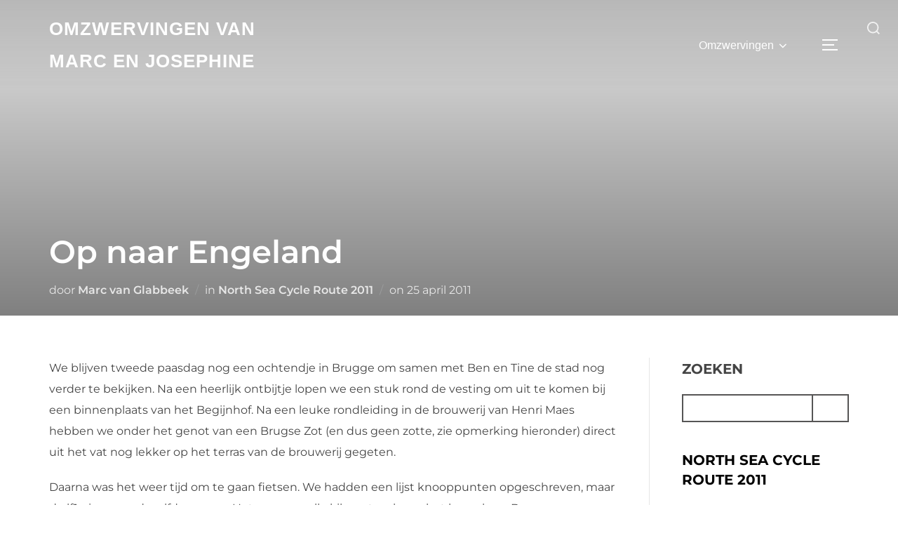

--- FILE ---
content_type: text/html; charset=UTF-8
request_url: https://omzwerving.nl/2011/04/25/op-naar-engeland/
body_size: 23549
content:
<!DOCTYPE html><html lang="nl-NL" class="no-js"><head><script data-no-optimize="1">var litespeed_docref=sessionStorage.getItem("litespeed_docref");litespeed_docref&&(Object.defineProperty(document,"referrer",{get:function(){return litespeed_docref}}),sessionStorage.removeItem("litespeed_docref"));</script> <meta charset="UTF-8" /><meta name="viewport" content="width=device-width, initial-scale=1" /> <script type="litespeed/javascript">(function(html){html.className=html.className.replace(/\bno-js\b/,'js')})(document.documentElement)</script> <title>Op naar Engeland &#8211; Omzwervingen van Marc en Josephine</title><meta name='robots' content='max-image-preview:large' /><style>img:is([sizes="auto" i], [sizes^="auto," i]) { contain-intrinsic-size: 3000px 1500px }</style><link rel='dns-prefetch' href='//cdn.datatables.net' /><link rel='dns-prefetch' href='//cdnjs.cloudflare.com' /><link rel='dns-prefetch' href='//www.google.com' /><link rel="alternate" type="application/rss+xml" title="Omzwervingen van Marc en Josephine &raquo; feed" href="https://omzwerving.nl/feed/" /><link rel="alternate" type="application/rss+xml" title="Omzwervingen van Marc en Josephine &raquo; reacties feed" href="https://omzwerving.nl/comments/feed/" /><link rel="alternate" type="application/rss+xml" title="Omzwervingen van Marc en Josephine &raquo; Op naar Engeland reacties feed" href="https://omzwerving.nl/2011/04/25/op-naar-engeland/feed/" /><style id="litespeed-ccss">.wp-block-categories{box-sizing:border-box}ul{box-sizing:border-box}.wp-block-search__button{margin-left:10px;word-break:normal}.wp-block-search__inside-wrapper{display:flex;flex:auto;flex-wrap:nowrap;max-width:100%}.wp-block-search__label{width:100%}.wp-block-search__input{-webkit-appearance:initial;appearance:none;border:1px solid #949494;flex-grow:1;margin-left:0;margin-right:0;min-width:3rem;padding:8px;text-decoration:unset!important}.entry-content{counter-reset:footnotes}:root{--wp--preset--font-size--normal:16px;--wp--preset--font-size--huge:42px}.screen-reader-text{clip:rect(1px,1px,1px,1px);word-wrap:normal!important;border:0;-webkit-clip-path:inset(50%);clip-path:inset(50%);height:1px;margin:-1px;overflow:hidden;padding:0;position:absolute;width:1px}.wp-block-search .wp-block-search__label{font-weight:700}.wp-block-search__button{border:1px solid #ccc;padding:.375em .625em}body{--wp--preset--color--black:#000;--wp--preset--color--cyan-bluish-gray:#abb8c3;--wp--preset--color--white:#fff;--wp--preset--color--pale-pink:#f78da7;--wp--preset--color--vivid-red:#cf2e2e;--wp--preset--color--luminous-vivid-orange:#ff6900;--wp--preset--color--luminous-vivid-amber:#fcb900;--wp--preset--color--light-green-cyan:#7bdcb5;--wp--preset--color--vivid-green-cyan:#00d084;--wp--preset--color--pale-cyan-blue:#8ed1fc;--wp--preset--color--vivid-cyan-blue:#0693e3;--wp--preset--color--vivid-purple:#9b51e0;--wp--preset--color--primary:#101010;--wp--preset--color--secondary:#0bb4aa;--wp--preset--color--header-footer:#101010;--wp--preset--color--tertiary:#6c6c77;--wp--preset--color--lightgrey:#d9d9d9;--wp--preset--color--foreground:#000;--wp--preset--color--background:#f9fafd;--wp--preset--color--light-background:#fff;--wp--preset--gradient--vivid-cyan-blue-to-vivid-purple:linear-gradient(135deg,rgba(6,147,227,1) 0%,#9b51e0 100%);--wp--preset--gradient--light-green-cyan-to-vivid-green-cyan:linear-gradient(135deg,#7adcb4 0%,#00d082 100%);--wp--preset--gradient--luminous-vivid-amber-to-luminous-vivid-orange:linear-gradient(135deg,rgba(252,185,0,1) 0%,rgba(255,105,0,1) 100%);--wp--preset--gradient--luminous-vivid-orange-to-vivid-red:linear-gradient(135deg,rgba(255,105,0,1) 0%,#cf2e2e 100%);--wp--preset--gradient--very-light-gray-to-cyan-bluish-gray:linear-gradient(135deg,#eee 0%,#a9b8c3 100%);--wp--preset--gradient--cool-to-warm-spectrum:linear-gradient(135deg,#4aeadc 0%,#9778d1 20%,#cf2aba 40%,#ee2c82 60%,#fb6962 80%,#fef84c 100%);--wp--preset--gradient--blush-light-purple:linear-gradient(135deg,#ffceec 0%,#9896f0 100%);--wp--preset--gradient--blush-bordeaux:linear-gradient(135deg,#fecda5 0%,#fe2d2d 50%,#6b003e 100%);--wp--preset--gradient--luminous-dusk:linear-gradient(135deg,#ffcb70 0%,#c751c0 50%,#4158d0 100%);--wp--preset--gradient--pale-ocean:linear-gradient(135deg,#fff5cb 0%,#b6e3d4 50%,#33a7b5 100%);--wp--preset--gradient--electric-grass:linear-gradient(135deg,#caf880 0%,#71ce7e 100%);--wp--preset--gradient--midnight:linear-gradient(135deg,#020381 0%,#2874fc 100%);--wp--preset--gradient--black-primary:linear-gradient(180deg,var(--wp--preset--color--secondary) 0%,var(--wp--preset--color--secondary) 73%,var(--wp--preset--color--background) 73%,var(--wp--preset--color--background) 100%);--wp--preset--gradient--black-secondary:linear-gradient(135deg,rgba(0,0,0,1) 50%,var(--wp--preset--color--tertiary) 100%);--wp--preset--font-size--small:clamp(14px,.875rem + ((1vw - 3.2px)*0.208),16px);--wp--preset--font-size--medium:clamp(16px,1rem + ((1vw - 3.2px)*0.417),20px);--wp--preset--font-size--large:clamp(22px,1.375rem + ((1vw - 3.2px)*1.458),36px);--wp--preset--font-size--x-large:clamp(30px,1.875rem + ((1vw - 3.2px)*2.083),50px);--wp--preset--font-size--x-small:clamp(14px,.875rem + ((1vw - 3.2px)*1),14px);--wp--preset--font-size--max-36:clamp(24px,1.5rem + ((1vw - 3.2px)*1.25),36px);--wp--preset--font-size--max-48:clamp(26px,1.625rem + ((1vw - 3.2px)*2.292),48px);--wp--preset--font-size--max-60:clamp(30px,1.875rem + ((1vw - 3.2px)*3.125),60px);--wp--preset--font-size--max-72:clamp(38px,2.375rem + ((1vw - 3.2px)*3.542),72px);--wp--preset--spacing--20:.44rem;--wp--preset--spacing--30:.67rem;--wp--preset--spacing--40:1rem;--wp--preset--spacing--50:1.5rem;--wp--preset--spacing--60:2.25rem;--wp--preset--spacing--70:3.38rem;--wp--preset--spacing--80:5.06rem;--wp--preset--spacing--x-small:20px;--wp--preset--spacing--small:40px;--wp--preset--spacing--medium:60px;--wp--preset--spacing--large:80px;--wp--preset--spacing--x-large:100px;--wp--preset--shadow--natural:6px 6px 9px rgba(0,0,0,.2);--wp--preset--shadow--deep:12px 12px 50px rgba(0,0,0,.4);--wp--preset--shadow--sharp:6px 6px 0px rgba(0,0,0,.2);--wp--preset--shadow--outlined:6px 6px 0px -3px rgba(255,255,255,1),6px 6px rgba(0,0,0,1);--wp--preset--shadow--crisp:6px 6px 0px rgba(0,0,0,1);--wp--custom--font-weight--black:900;--wp--custom--font-weight--bold:700;--wp--custom--font-weight--extra-bold:800;--wp--custom--font-weight--light:300;--wp--custom--font-weight--medium:500;--wp--custom--font-weight--regular:400;--wp--custom--font-weight--semi-bold:600;--wp--custom--line-height--body:1.75;--wp--custom--line-height--heading:1.1;--wp--custom--line-height--medium:1.5;--wp--custom--line-height--one:1;--wp--custom--spacing--outer:30px}body{margin:0;--wp--style--global--content-size:1140px;--wp--style--global--wide-size:1280px}body{--wp--style--block-gap:20px}body{font-size:var(--wp--preset--font-size--small);font-weight:var(--wp--custom--font-weight--regular);line-height:var(--wp--custom--line-height--body);--wp--style--root--padding-top:0px;--wp--style--root--padding-right:0px;--wp--style--root--padding-bottom:0px;--wp--style--root--padding-left:0px}.wp-element-button{background-color:#32373c;border-radius:0;border-width:0;color:#fff;font-family:inherit;font-size:inherit;line-height:inherit;padding-top:10px;padding-right:25px;padding-bottom:10px;padding-left:25px;text-decoration:none}.post-date{font-size:12px}.post-title{font-size:15px;font-weight:700}.post-date{font-style:italic;margin-bottom:10px}.same-category-post-item{border-bottom:1px solid #ccc;list-style:none;list-style-type:none;margin:3px 0;padding:3px 0}.same-category-post-item:before,.same-category-post-item:after{content:"";display:table;clear:both}:root{--inspiro-primary-color:#0bb4aa;--inspiro-dark-color:#101010;--inspiro-light-grey-color:#f2f4f6;--inspiro-color-background-body:#fff;--inspiro-color-link-hover:#000}html{line-height:1.15;-webkit-text-size-adjust:100%}body{margin:0;height:100%}main{display:block}h1{font-size:2em;margin:.67em 0}a{background-color:transparent}img{border-style:none}button,input,textarea{font-family:inherit;font-size:100%;line-height:1.15;margin:0}button,input{overflow:visible}button{text-transform:none}[type=button],[type=submit],button{-webkit-appearance:button}[type=button]::-moz-focus-inner,[type=submit]::-moz-focus-inner,button::-moz-focus-inner{border-style:none;padding:0}[type=button]:-moz-focusring,[type=submit]:-moz-focusring,button:-moz-focusring{outline:1px dotted ButtonText}textarea{overflow:auto}[type=search]{-webkit-appearance:textfield;outline-offset:-2px}[type=search]::-webkit-search-decoration{-webkit-appearance:none}::-webkit-file-upload-button{-webkit-appearance:button;font:inherit}.screen-reader-text{clip:rect(1px,1px,1px,1px);height:1px;overflow:hidden;position:absolute!important;width:1px;word-wrap:normal!important}.clear:after,.clear:before,.entry-content:after,.entry-content:before,.entry-wrapper:after,.entry-wrapper:before,.site-content:after,.site-content:before,.site-header:after,.site-header:before,.widget-area:after,.widget-area:before,.widget:after,.widget:before{content:"";display:table;table-layout:fixed}.clear:after,.entry-content:after,.entry-wrapper:after,.site-content:after,.site-header:after,.widget-area:after,.widget:after{clear:both}.nav:after,.nav:before,.navbar-collapse:after,.navbar-collapse:before,.navbar:after,.navbar:before{content:"";display:inline!important}body,button,input,textarea{margin:0;padding:0;font-family:Inter,sans-serif;font-size:16px;font-size:1rem;font-weight:400;background-repeat:no-repeat;-webkit-font-smoothing:antialiased;-moz-osx-font-smoothing:grayscale;line-height:1.8;color:#444}h1,h2{color:#000;clear:both;line-height:1.4}h1:first-child,h2:first-child{padding-top:0}h1,h2{padding-top:.625em}h1{font-size:36px;font-size:2.25rem;font-weight:700}h2{font-size:30px;font-size:1.875rem;font-weight:700}p{margin:0 0 1.5em;padding:0}input,textarea{font-family:Inter,sans-serif;color:#444}label{margin-bottom:5px;display:block}input,textarea{padding:11px 10px;font-size:16px;font-size:1rem;background:#fff;border:2px solid rgba(68,68,68,.19);width:auto;border-radius:0}textarea{box-sizing:border-box;display:block;margin-bottom:15px;width:100%}input[type=search]::-webkit-search-cancel-button,input[type=search]::-webkit-search-decoration,input[type=search]::-webkit-search-results-button,input[type=search]::-webkit-search-results-decoration{display:none}button{font-family:Montserrat,sans-serif;display:inline;width:auto;padding:12px 25px;text-align:center;white-space:nowrap;text-transform:uppercase;font-weight:600;letter-spacing:1px;font-size:12px;color:#444;border:2px solid rgba(68,68,68,.19);background-image:none}ul{margin:0 0 1.5em 1em;padding:0}ul{list-style:disc}li>ul{margin-bottom:0;margin-left:1.5em}a{text-decoration:none;color:var(--inspiro-primary-color)}.entry-meta a,.widget ul li a{text-decoration:none}.sf-menu,.sf-menu *{margin:0;padding:0;list-style:none}.sf-menu ul{position:absolute;display:none;top:100%;left:0;z-index:99}.sf-menu li{position:relative}.sf-menu a{display:block;position:relative}.navbar{position:relative;z-index:200;color:#fff;background:#101010;padding:18px 0}.navbar:after,.navbar:before{content:"";display:table}.navbar:after{clear:both}.navbar a{color:inherit}.navbar .header-inner{width:100%;align-items:center;-js-display:flex;display:flex;justify-content:space-between}.navbar .header-inner:after,.navbar .header-inner:before{display:none}.navbar .header-logo-wrapper{margin-right:.625em;max-width:50%}.navbar .header-logo-wrapper{align-items:center;-js-display:flex;display:flex;justify-content:center;padding:0;text-align:left}.navbar .header-navigation-wrapper{flex:1;justify-content:flex-end}.navbar .header-navigation-wrapper,.navbar .header-widgets-wrapper{align-items:center;-js-display:flex;display:flex}.has-header-image .navbar{position:absolute;width:100%;background:0 0;background-image:linear-gradient(to bottom,rgba(0,0,0,.2) 1%,rgba(0,0,0,0) 100%);background-repeat:repeat-x}.navbar-toggle{display:none;position:relative;margin:0;margin-left:.9375em;padding-left:0;padding-right:0;width:40px;border-color:transparent;background:0 0}.inspiro--with-page-nav .navbar-toggle{display:block}.navbar-toggle .icon-bar{position:relative;display:block;width:22px;height:2px;background:#fff}.navbar-toggle .icon-bar:nth-child(3){width:17px}.navbar-toggle .icon-bar+.icon-bar{margin-top:5px}.navbar-nav{-js-display:flex;display:flex;font-weight:400;flex-wrap:wrap;justify-content:flex-end}.navbar-nav>li{margin:0 .9375em}.navbar-nav>li>ul:before{content:'';position:absolute;bottom:100%;left:50%;margin-left:-8px;width:0;height:0;border-bottom:8px solid var(--inspiro-primary-color);border-right:8px solid transparent;border-left:8px solid transparent}.navbar-nav a{padding:.3125em 0 .1875em;font-family:Montserrat,sans-serif;font-weight:500;border-bottom:1px solid transparent}.navbar-nav .menu-item-has-children .svg-icon{margin-left:.25em;width:18px;height:18px;display:inline-block;vertical-align:text-top;fill:#fff}.inspiro--with-page-nav .navbar-nav>li:last-child{margin-right:0}.site{position:relative}.side-nav{position:fixed;top:0;right:0;bottom:-70px;overflow:hidden;width:380px;z-index:-1;visibility:hidden;transform-style:preserve-3d;-webkit-overflow-scrolling:touch}.side-nav .navbar-nav{display:none;margin-bottom:40px;padding:0}.side-nav .widget,.side-nav .widget_block{margin-bottom:40px;max-width:100%}.side-nav .widget .wp-block-search__label,.side-nav .widget_block .wp-block-search__label{font-size:18px;font-size:1.125rem;color:#fff;text-transform:uppercase;margin-bottom:20px;font-family:Montserrat,sans-serif}.side-nav-overlay{display:none;position:fixed;left:0;top:0;right:0;bottom:0;z-index:600}.side-nav__scrollable-container{position:relative;padding-bottom:70px;height:100%;overflow:auto;background-color:#101010;color:#78787f;-webkit-overflow-scrolling:touch;-webkit-backface-visibility:hidden;backface-visibility:hidden;transform:translateX(380px)}.side-nav__scrollable-container::-webkit-scrollbar{display:none}.side-nav__wrap{position:relative;padding:60px 30px}.side-nav__wrap .navbar-toggle{margin:5px 0 0;padding-right:0}.side-nav__close-button{display:none}.side-nav__close-button:after,.side-nav__close-button:before{content:"";display:table}.side-nav__close-button:after{clear:both}.sb-search{position:relative;margin:0;margin-left:.625em;z-index:200}.sb-search #searchform>label{align-items:stretch;-js-display:flex;display:flex;font-size:inherit;margin:0;width:100%}.sb-search .sb-search-input{position:relative;width:20px;padding:2%;margin:0;z-index:10;font-family:inherit;font-size:42px;font-weight:200;color:#fff;display:none;border:none;border-radius:0;background:#000;opacity:.9;width:96%;animation:fade-in-almost .3s ease-out}.sb-search::-webkit-input-placeholder{color:#828282}.sb-search:-moz-placeholder{color:#828282}.sb-search::-moz-placeholder{color:#828282}.sb-search:-ms-input-placeholder{color:#828282}.sb-search input[type=search].sb-search-input{-webkit-appearance:none}.sb-search .sb-search-button-close,.sb-search .sb-search-button-open{background-color:transparent;border:none;padding:.625em}.sb-search .sb-search-button-close .sb-icon-search,.sb-search .sb-search-button-open .sb-icon-search{-js-display:flex;display:flex;justify-content:center;z-index:90}.sb-search .sb-search-button-close .sb-icon-search .svg-icon,.sb-search .sb-search-button-open .sb-icon-search .svg-icon{width:18px;height:30px;margin:0;padding:0;fill:#fff}.sb-search .sb-search-button-close{display:none}.no-js .sb-search .sb-icon-search{background:0 0;z-index:11;right:2%;top:25px;position:fixed;z-index:999;opacity:.8;animation:fade-in-almost .3s ease-out}html{box-sizing:border-box}body,html{margin:0;padding:0}*,:after,:before{box-sizing:inherit}body{background:#fff}#page{position:relative;word-wrap:break-word}.inner-wrap{margin-left:auto;margin-right:auto;max-width:1200px;padding-left:1.875em;padding-right:1.875em}.inner-wrap:after,.inner-wrap:before{content:"";display:table}.inner-wrap:after{clear:both}.site-header{width:100%}.custom-logo-text{display:inline-block;padding:0;vertical-align:middle;max-width:350px}body:not(.wp-custom-logo) a.custom-logo-text{margin:0;font-weight:700;letter-spacing:1px;font-family:Montserrat,sans-serif;font-size:26px;font-size:1.625rem;text-transform:uppercase}.site-content-contain{background-color:#fff;position:relative}.entry-header .entry-title{margin-bottom:20px;margin-top:0}.entry-title{color:#222;font-size:42px;font-size:2.625rem;font-weight:700}.entry-meta{color:#999;font-size:16px;font-size:1rem;margin:0 0 20px}.entry-meta span{display:inline}.entry-meta span+span:before{content:" /  ";color:#b6babb;margin:0 5px;font-style:normal;opacity:.5}.entry-meta a{color:#222}.entry-content{line-height:1.9}.entry-content p{margin-bottom:20px;word-wrap:break-word}.updated:not(.published){display:none}body:not(.inspiro-front-page) .entry-content,body:not(.inspiro-front-page) .entry-header{margin-left:auto;margin-right:auto}body:not(.inspiro-front-page) .entry-header{padding-top:0}body{--wp--custom--spacing--outer:30px}.single .entry-wrapper,.single.has-sidebar.page-layout-sidebar-right .entry-header .inner-wrap{max-width:1200px;margin:3.75em auto;padding-left:1.875em;padding-right:1.875em}.single.has-sidebar.page-layout-sidebar-right .entry-header .inner-wrap{margin-top:2.8125em;margin-bottom:0}.single .entry-content,.single .entry-header .inner-wrap{margin:2.8125em auto;max-width:calc(950px + 20px);padding-left:1.875em;padding-right:1.875em}.single .entry-content{margin-bottom:0}.single .entry-cover-image{position:relative;height:450px;overflow:hidden}.single .entry-cover-image:after{content:" ";position:absolute;top:0;left:0;width:100%;height:100%;background-image:linear-gradient(to bottom,rgba(0,0,0,.1) 0,rgba(0,0,0,.5) 100%);background-repeat:repeat-x}.single .entry-cover-image .entry-header{position:absolute;bottom:5%;width:100%;z-index:5}.single .entry-cover-image .entry-header .inner-wrap{margin-bottom:0}.single .entry-cover-image .entry-header .entry-title{color:#fff;font-size:45px;font-size:2.8125rem;text-transform:none;font-weight:600;text-align:left;margin-top:10px;margin-bottom:10px;padding:0;font-family:inherit}.single .entry-cover-image .entry-header .entry-meta{color:#fff;opacity:.8;font-size:16px;font-size:1rem}.single .entry-cover-image .entry-header .entry-meta a{color:inherit;font-weight:600}.single .entry-cover-image .single-featured-image-header{position:relative;height:100%}.single .entry-cover-image .single-featured-image-header img{width:100%;height:100%;object-fit:cover}.single .entry-meta{margin-bottom:0}.single-featured-image-header img{display:block;margin:auto}.wp-element-button{padding:calc(.667em + 2px) calc(1.333em + 2px)}@media screen and (max-width:500px){.single .entry-cover-image,.single-featured-image-header{height:400px}}#respond textarea{width:100%}#respond label{display:block}#secondary{padding:1em 0 2em}.widget,.widget_block{margin-bottom:40px}.widget .title,.widget .wp-block-search__label,.widget_block .wp-block-search__label{margin:0 0 20px;font-size:20px;text-transform:uppercase;font-family:Montserrat,sans-serif;font-weight:700}.widget ul,.widget_block ul{clear:both;margin:0;padding:0}.widget ul li,.widget_block ul li{list-style-type:none}.widget ul{list-style:none;margin:0}.widget ul li{padding:.0625em 0}.widget:not(.widget_tag_cloud) ul li+li{margin-top:-1px}.wp-block-search{position:relative}.wp-block-search button,.wp-block-search input{height:40px;background:0 0;border:2px solid #565555;box-sizing:border-box;border-radius:0}.wp-block-search .wp-block-search__input{width:100%;padding:0 100px 0 10px}.wp-block-search .wp-block-search__button{padding:0 12px;position:absolute;bottom:0;right:0}.wp-block-search .wp-block-search__label{display:block}.side-nav .wp-block-search__input{color:#eee}.side-nav .wp-block-search__button{font-family:Montserrat,sans-serif;font-weight:700;display:inline-block;padding:.625em 1.5625em;text-align:center;white-space:nowrap;text-transform:uppercase;letter-spacing:1px;font-size:12px;font-size:.75rem;color:var(--inspiro-primary-color);border:2px solid var(--inspiro-primary-color);background-image:none}img{height:auto;max-width:100%}@media (min-width:64.0625em){.navbar-nav ul{left:50%;width:220px;margin-top:15px;border-top:2px solid var(--inspiro-primary-color);background:#101010;transform:translate(-50%,0)}.navbar-nav ul li{border-top:1px solid rgba(255,255,255,.07)}.navbar-nav ul li.current-menu-parent a{border-bottom:none;color:#fff}.navbar-nav ul a{color:#b0b0b0;padding:8px 15px;border-bottom:none}}@media screen and (min-width:48em){.single h1.entry-title{font-size:42px;font-size:2.625rem}.inner-wrap{max-width:1200px}.page-layout-sidebar-right.has-sidebar #secondary{float:right;padding:0 0 1.25em 4%;width:25%;margin-bottom:2em;border-left:1px solid #e6e6e6}.page-layout-sidebar-right.has-sidebar.single .entry-wrapper .entry-content{float:left;width:75%;max-width:100%;padding-right:4%;padding-left:0;margin:0}#secondary{font-size:16px;font-size:1rem;line-height:1.6}}@media screen and (max-width:64em){.side-nav .navbar-nav{display:block;margin-left:0;position:relative}.side-nav .navbar-nav ul{display:none;margin-left:20px}.side-nav .navbar-nav li.menu-item-has-children>a .svg-icon{float:right;fill:#999;height:26px;width:26px;margin:4px 0 0 10px}.navbar-toggle{display:block}.navbar-collapse{display:none}.navbar-nav{float:none}.navbar-nav li{display:block;position:relative;float:none;margin:10px 0;padding:0 0 5px;border-bottom:1px solid rgba(255,255,255,.1)}.navbar-nav li a{border:none!important;padding:4px 0;margin:7px 0;color:#fff;font-weight:600;text-transform:uppercase}.navbar-nav li li a{color:#ccc}.navbar-nav ul:before{display:none}.navbar-nav ul li{border:none;padding:0;margin:7px 0}.navbar-nav ul li a{text-transform:none;font-weight:400;font-size:14px}.current-menu-parent a{border-bottom:none}.single .entry-content,.single .entry-header .inner-wrap{padding:0 4%}.single .entry-wrapper .entry-content{padding-left:0;padding-right:0;margin-top:0}.inner-wrap{padding-right:4%;padding-left:4%}}@media screen and (max-width:48.875em){.side-nav__wrap .navbar-toggle{margin:0;margin-bottom:15px}.single .entry-cover-image .entry-header .entry-title{font-size:32px;font-size:2rem}}@media screen and (max-width:40em){body:not(.wp-custom-logo) a.custom-logo-text{font-size:20px;font-size:1.25rem;letter-spacing:0;line-height:2em}.single .entry-content{margin-top:20px}.single .entry-cover-image .entry-header .entry-title{font-size:24px;font-size:1.5rem}.entry-title{font-size:24px;line-height:1.5}.side-nav__close-button{display:block}.side-nav__wrap{padding-top:20px}.sb-search .sb-icon-search .svg-icon{height:14px;margin:14px 0}}@media screen and (max-width:30em){.side-nav{width:320px}.side-nav__scrollable-container{transform:translateX(320px)}}body,button,input,textarea{font-family:'Montserrat',sans-serif;font-weight:400}@media screen and (min-width:782px){body,button,input,textarea{font-size:16px;line-height:1.8}}body:not(.wp-custom-logo) a.custom-logo-text{font-family:'Montserrat',sans-serif;font-weight:700;text-transform:uppercase}@media screen and (min-width:782px){body:not(.wp-custom-logo) a.custom-logo-text{font-size:26px;line-height:1.8}}h1,h2{font-family:'Barlow',sans-serif;font-weight:400;line-height:1.4}.navbar-nav a{font-family:'Montserrat',sans-serif;font-weight:500;line-height:1.8}@media screen and (min-width:782px){.navbar-nav a{font-size:16px}}@media screen and (max-width:64em){.navbar-nav li a{font-family:'Montserrat',sans-serif;font-size:16px;font-weight:600;text-transform:uppercase;line-height:1.8}}</style><link rel="preload" data-asynced="1" data-optimized="2" as="style" onload="this.onload=null;this.rel='stylesheet'" href="https://omzwerving.nl/wp-content/litespeed/ucss/a90e3d6e56301c49d857a3e77a9909ef.css?ver=48a32" /><script data-optimized="1" type="litespeed/javascript" data-src="https://omzwerving.nl/wp-content/plugins/litespeed-cache/assets/js/css_async.min.js"></script> <style id='wp-block-library-theme-inline-css'>.wp-block-audio :where(figcaption){color:#555;font-size:13px;text-align:center}.is-dark-theme .wp-block-audio :where(figcaption){color:#ffffffa6}.wp-block-audio{margin:0 0 1em}.wp-block-code{border:1px solid #ccc;border-radius:4px;font-family:Menlo,Consolas,monaco,monospace;padding:.8em 1em}.wp-block-embed :where(figcaption){color:#555;font-size:13px;text-align:center}.is-dark-theme .wp-block-embed :where(figcaption){color:#ffffffa6}.wp-block-embed{margin:0 0 1em}.blocks-gallery-caption{color:#555;font-size:13px;text-align:center}.is-dark-theme .blocks-gallery-caption{color:#ffffffa6}:root :where(.wp-block-image figcaption){color:#555;font-size:13px;text-align:center}.is-dark-theme :root :where(.wp-block-image figcaption){color:#ffffffa6}.wp-block-image{margin:0 0 1em}.wp-block-pullquote{border-bottom:4px solid;border-top:4px solid;color:currentColor;margin-bottom:1.75em}.wp-block-pullquote cite,.wp-block-pullquote footer,.wp-block-pullquote__citation{color:currentColor;font-size:.8125em;font-style:normal;text-transform:uppercase}.wp-block-quote{border-left:.25em solid;margin:0 0 1.75em;padding-left:1em}.wp-block-quote cite,.wp-block-quote footer{color:currentColor;font-size:.8125em;font-style:normal;position:relative}.wp-block-quote:where(.has-text-align-right){border-left:none;border-right:.25em solid;padding-left:0;padding-right:1em}.wp-block-quote:where(.has-text-align-center){border:none;padding-left:0}.wp-block-quote.is-large,.wp-block-quote.is-style-large,.wp-block-quote:where(.is-style-plain){border:none}.wp-block-search .wp-block-search__label{font-weight:700}.wp-block-search__button{border:1px solid #ccc;padding:.375em .625em}:where(.wp-block-group.has-background){padding:1.25em 2.375em}.wp-block-separator.has-css-opacity{opacity:.4}.wp-block-separator{border:none;border-bottom:2px solid;margin-left:auto;margin-right:auto}.wp-block-separator.has-alpha-channel-opacity{opacity:1}.wp-block-separator:not(.is-style-wide):not(.is-style-dots){width:100px}.wp-block-separator.has-background:not(.is-style-dots){border-bottom:none;height:1px}.wp-block-separator.has-background:not(.is-style-wide):not(.is-style-dots){height:2px}.wp-block-table{margin:0 0 1em}.wp-block-table td,.wp-block-table th{word-break:normal}.wp-block-table :where(figcaption){color:#555;font-size:13px;text-align:center}.is-dark-theme .wp-block-table :where(figcaption){color:#ffffffa6}.wp-block-video :where(figcaption){color:#555;font-size:13px;text-align:center}.is-dark-theme .wp-block-video :where(figcaption){color:#ffffffa6}.wp-block-video{margin:0 0 1em}:root :where(.wp-block-template-part.has-background){margin-bottom:0;margin-top:0;padding:1.25em 2.375em}</style><style id='global-styles-inline-css'>:root{--wp--preset--aspect-ratio--square: 1;--wp--preset--aspect-ratio--4-3: 4/3;--wp--preset--aspect-ratio--3-4: 3/4;--wp--preset--aspect-ratio--3-2: 3/2;--wp--preset--aspect-ratio--2-3: 2/3;--wp--preset--aspect-ratio--16-9: 16/9;--wp--preset--aspect-ratio--9-16: 9/16;--wp--preset--color--black: #000000;--wp--preset--color--cyan-bluish-gray: #abb8c3;--wp--preset--color--white: #ffffff;--wp--preset--color--pale-pink: #f78da7;--wp--preset--color--vivid-red: #cf2e2e;--wp--preset--color--luminous-vivid-orange: #ff6900;--wp--preset--color--luminous-vivid-amber: #fcb900;--wp--preset--color--light-green-cyan: #7bdcb5;--wp--preset--color--vivid-green-cyan: #00d084;--wp--preset--color--pale-cyan-blue: #8ed1fc;--wp--preset--color--vivid-cyan-blue: #0693e3;--wp--preset--color--vivid-purple: #9b51e0;--wp--preset--color--primary: #101010;--wp--preset--color--secondary: #0bb4aa;--wp--preset--color--header-footer: #101010;--wp--preset--color--tertiary: #6C6C77;--wp--preset--color--lightgrey: #D9D9D9;--wp--preset--color--foreground: #000;--wp--preset--color--background: #f9fafd;--wp--preset--color--light-background: #ffffff;--wp--preset--gradient--vivid-cyan-blue-to-vivid-purple: linear-gradient(135deg,rgba(6,147,227,1) 0%,rgb(155,81,224) 100%);--wp--preset--gradient--light-green-cyan-to-vivid-green-cyan: linear-gradient(135deg,rgb(122,220,180) 0%,rgb(0,208,130) 100%);--wp--preset--gradient--luminous-vivid-amber-to-luminous-vivid-orange: linear-gradient(135deg,rgba(252,185,0,1) 0%,rgba(255,105,0,1) 100%);--wp--preset--gradient--luminous-vivid-orange-to-vivid-red: linear-gradient(135deg,rgba(255,105,0,1) 0%,rgb(207,46,46) 100%);--wp--preset--gradient--very-light-gray-to-cyan-bluish-gray: linear-gradient(135deg,rgb(238,238,238) 0%,rgb(169,184,195) 100%);--wp--preset--gradient--cool-to-warm-spectrum: linear-gradient(135deg,rgb(74,234,220) 0%,rgb(151,120,209) 20%,rgb(207,42,186) 40%,rgb(238,44,130) 60%,rgb(251,105,98) 80%,rgb(254,248,76) 100%);--wp--preset--gradient--blush-light-purple: linear-gradient(135deg,rgb(255,206,236) 0%,rgb(152,150,240) 100%);--wp--preset--gradient--blush-bordeaux: linear-gradient(135deg,rgb(254,205,165) 0%,rgb(254,45,45) 50%,rgb(107,0,62) 100%);--wp--preset--gradient--luminous-dusk: linear-gradient(135deg,rgb(255,203,112) 0%,rgb(199,81,192) 50%,rgb(65,88,208) 100%);--wp--preset--gradient--pale-ocean: linear-gradient(135deg,rgb(255,245,203) 0%,rgb(182,227,212) 50%,rgb(51,167,181) 100%);--wp--preset--gradient--electric-grass: linear-gradient(135deg,rgb(202,248,128) 0%,rgb(113,206,126) 100%);--wp--preset--gradient--midnight: linear-gradient(135deg,rgb(2,3,129) 0%,rgb(40,116,252) 100%);--wp--preset--gradient--black-primary: linear-gradient(180deg, var(--wp--preset--color--secondary) 0%, var(--wp--preset--color--secondary) 73%, var(--wp--preset--color--background) 73%, var(--wp--preset--color--background) 100%);--wp--preset--gradient--black-secondary: linear-gradient(135deg,rgba(0,0,0,1) 50%,var(--wp--preset--color--tertiary) 100%);--wp--preset--font-size--small: clamp(14px, 0.875rem + ((1vw - 3.2px) * 0.227), 16px);--wp--preset--font-size--medium: clamp(16px, 1rem + ((1vw - 3.2px) * 0.455), 20px);--wp--preset--font-size--large: clamp(22px, 1.375rem + ((1vw - 3.2px) * 1.591), 36px);--wp--preset--font-size--x-large: clamp(30px, 1.875rem + ((1vw - 3.2px) * 2.273), 50px);--wp--preset--font-size--x-small: clamp(14px, 0.875rem + ((1vw - 3.2px) * 1), 14px);--wp--preset--font-size--max-36: clamp(24px, 1.5rem + ((1vw - 3.2px) * 1.364), 36px);--wp--preset--font-size--max-48: clamp(26px, 1.625rem + ((1vw - 3.2px) * 2.5), 48px);--wp--preset--font-size--max-60: clamp(30px, 1.875rem + ((1vw - 3.2px) * 3.409), 60px);--wp--preset--font-size--max-72: clamp(38px, 2.375rem + ((1vw - 3.2px) * 3.864), 72px);--wp--preset--spacing--20: 0.44rem;--wp--preset--spacing--30: 0.67rem;--wp--preset--spacing--40: 1rem;--wp--preset--spacing--50: 1.5rem;--wp--preset--spacing--60: 2.25rem;--wp--preset--spacing--70: 3.38rem;--wp--preset--spacing--80: 5.06rem;--wp--preset--spacing--x-small: 20px;--wp--preset--spacing--small: 40px;--wp--preset--spacing--medium: 60px;--wp--preset--spacing--large: 80px;--wp--preset--spacing--x-large: 100px;--wp--preset--shadow--natural: 6px 6px 9px rgba(0, 0, 0, 0.2);--wp--preset--shadow--deep: 12px 12px 50px rgba(0, 0, 0, 0.4);--wp--preset--shadow--sharp: 6px 6px 0px rgba(0, 0, 0, 0.2);--wp--preset--shadow--outlined: 6px 6px 0px -3px rgba(255, 255, 255, 1), 6px 6px rgba(0, 0, 0, 1);--wp--preset--shadow--crisp: 6px 6px 0px rgba(0, 0, 0, 1);--wp--custom--font-weight--black: 900;--wp--custom--font-weight--bold: 700;--wp--custom--font-weight--extra-bold: 800;--wp--custom--font-weight--light: 300;--wp--custom--font-weight--medium: 500;--wp--custom--font-weight--regular: 400;--wp--custom--font-weight--semi-bold: 600;--wp--custom--line-height--body: 1.75;--wp--custom--line-height--heading: 1.1;--wp--custom--line-height--medium: 1.5;--wp--custom--line-height--one: 1;--wp--custom--spacing--outer: 30px;}:root { --wp--style--global--content-size: 950px;--wp--style--global--wide-size: 1200px; }:where(body) { margin: 0; }.wp-site-blocks { padding-top: var(--wp--style--root--padding-top); padding-bottom: var(--wp--style--root--padding-bottom); }.has-global-padding { padding-right: var(--wp--style--root--padding-right); padding-left: var(--wp--style--root--padding-left); }.has-global-padding > .alignfull { margin-right: calc(var(--wp--style--root--padding-right) * -1); margin-left: calc(var(--wp--style--root--padding-left) * -1); }.has-global-padding :where(:not(.alignfull.is-layout-flow) > .has-global-padding:not(.wp-block-block, .alignfull)) { padding-right: 0; padding-left: 0; }.has-global-padding :where(:not(.alignfull.is-layout-flow) > .has-global-padding:not(.wp-block-block, .alignfull)) > .alignfull { margin-left: 0; margin-right: 0; }.wp-site-blocks > .alignleft { float: left; margin-right: 2em; }.wp-site-blocks > .alignright { float: right; margin-left: 2em; }.wp-site-blocks > .aligncenter { justify-content: center; margin-left: auto; margin-right: auto; }:where(.wp-site-blocks) > * { margin-block-start: 20px; margin-block-end: 0; }:where(.wp-site-blocks) > :first-child { margin-block-start: 0; }:where(.wp-site-blocks) > :last-child { margin-block-end: 0; }:root { --wp--style--block-gap: 20px; }:root :where(.is-layout-flow) > :first-child{margin-block-start: 0;}:root :where(.is-layout-flow) > :last-child{margin-block-end: 0;}:root :where(.is-layout-flow) > *{margin-block-start: 20px;margin-block-end: 0;}:root :where(.is-layout-constrained) > :first-child{margin-block-start: 0;}:root :where(.is-layout-constrained) > :last-child{margin-block-end: 0;}:root :where(.is-layout-constrained) > *{margin-block-start: 20px;margin-block-end: 0;}:root :where(.is-layout-flex){gap: 20px;}:root :where(.is-layout-grid){gap: 20px;}.is-layout-flow > .alignleft{float: left;margin-inline-start: 0;margin-inline-end: 2em;}.is-layout-flow > .alignright{float: right;margin-inline-start: 2em;margin-inline-end: 0;}.is-layout-flow > .aligncenter{margin-left: auto !important;margin-right: auto !important;}.is-layout-constrained > .alignleft{float: left;margin-inline-start: 0;margin-inline-end: 2em;}.is-layout-constrained > .alignright{float: right;margin-inline-start: 2em;margin-inline-end: 0;}.is-layout-constrained > .aligncenter{margin-left: auto !important;margin-right: auto !important;}.is-layout-constrained > :where(:not(.alignleft):not(.alignright):not(.alignfull)){max-width: var(--wp--style--global--content-size);margin-left: auto !important;margin-right: auto !important;}.is-layout-constrained > .alignwide{max-width: var(--wp--style--global--wide-size);}body .is-layout-flex{display: flex;}.is-layout-flex{flex-wrap: wrap;align-items: center;}.is-layout-flex > :is(*, div){margin: 0;}body .is-layout-grid{display: grid;}.is-layout-grid > :is(*, div){margin: 0;}body{font-size: var(--wp--preset--font-size--small);font-weight: var(--wp--custom--font-weight--regular);line-height: var(--wp--custom--line-height--body);--wp--style--root--padding-top: 0px;--wp--style--root--padding-right: 0px;--wp--style--root--padding-bottom: 0px;--wp--style--root--padding-left: 0px;}a:where(:not(.wp-element-button)){color: var(--wp--preset--color--primary);text-decoration: underline;}:root :where(.wp-element-button, .wp-block-button__link){background-color: #32373c;border-radius: 0;border-width: 0;color: #fff;font-family: inherit;font-size: inherit;line-height: inherit;padding-top: 10px;padding-right: 25px;padding-bottom: 10px;padding-left: 25px;text-decoration: none;}.has-black-color{color: var(--wp--preset--color--black) !important;}.has-cyan-bluish-gray-color{color: var(--wp--preset--color--cyan-bluish-gray) !important;}.has-white-color{color: var(--wp--preset--color--white) !important;}.has-pale-pink-color{color: var(--wp--preset--color--pale-pink) !important;}.has-vivid-red-color{color: var(--wp--preset--color--vivid-red) !important;}.has-luminous-vivid-orange-color{color: var(--wp--preset--color--luminous-vivid-orange) !important;}.has-luminous-vivid-amber-color{color: var(--wp--preset--color--luminous-vivid-amber) !important;}.has-light-green-cyan-color{color: var(--wp--preset--color--light-green-cyan) !important;}.has-vivid-green-cyan-color{color: var(--wp--preset--color--vivid-green-cyan) !important;}.has-pale-cyan-blue-color{color: var(--wp--preset--color--pale-cyan-blue) !important;}.has-vivid-cyan-blue-color{color: var(--wp--preset--color--vivid-cyan-blue) !important;}.has-vivid-purple-color{color: var(--wp--preset--color--vivid-purple) !important;}.has-primary-color{color: var(--wp--preset--color--primary) !important;}.has-secondary-color{color: var(--wp--preset--color--secondary) !important;}.has-header-footer-color{color: var(--wp--preset--color--header-footer) !important;}.has-tertiary-color{color: var(--wp--preset--color--tertiary) !important;}.has-lightgrey-color{color: var(--wp--preset--color--lightgrey) !important;}.has-foreground-color{color: var(--wp--preset--color--foreground) !important;}.has-background-color{color: var(--wp--preset--color--background) !important;}.has-light-background-color{color: var(--wp--preset--color--light-background) !important;}.has-black-background-color{background-color: var(--wp--preset--color--black) !important;}.has-cyan-bluish-gray-background-color{background-color: var(--wp--preset--color--cyan-bluish-gray) !important;}.has-white-background-color{background-color: var(--wp--preset--color--white) !important;}.has-pale-pink-background-color{background-color: var(--wp--preset--color--pale-pink) !important;}.has-vivid-red-background-color{background-color: var(--wp--preset--color--vivid-red) !important;}.has-luminous-vivid-orange-background-color{background-color: var(--wp--preset--color--luminous-vivid-orange) !important;}.has-luminous-vivid-amber-background-color{background-color: var(--wp--preset--color--luminous-vivid-amber) !important;}.has-light-green-cyan-background-color{background-color: var(--wp--preset--color--light-green-cyan) !important;}.has-vivid-green-cyan-background-color{background-color: var(--wp--preset--color--vivid-green-cyan) !important;}.has-pale-cyan-blue-background-color{background-color: var(--wp--preset--color--pale-cyan-blue) !important;}.has-vivid-cyan-blue-background-color{background-color: var(--wp--preset--color--vivid-cyan-blue) !important;}.has-vivid-purple-background-color{background-color: var(--wp--preset--color--vivid-purple) !important;}.has-primary-background-color{background-color: var(--wp--preset--color--primary) !important;}.has-secondary-background-color{background-color: var(--wp--preset--color--secondary) !important;}.has-header-footer-background-color{background-color: var(--wp--preset--color--header-footer) !important;}.has-tertiary-background-color{background-color: var(--wp--preset--color--tertiary) !important;}.has-lightgrey-background-color{background-color: var(--wp--preset--color--lightgrey) !important;}.has-foreground-background-color{background-color: var(--wp--preset--color--foreground) !important;}.has-background-background-color{background-color: var(--wp--preset--color--background) !important;}.has-light-background-background-color{background-color: var(--wp--preset--color--light-background) !important;}.has-black-border-color{border-color: var(--wp--preset--color--black) !important;}.has-cyan-bluish-gray-border-color{border-color: var(--wp--preset--color--cyan-bluish-gray) !important;}.has-white-border-color{border-color: var(--wp--preset--color--white) !important;}.has-pale-pink-border-color{border-color: var(--wp--preset--color--pale-pink) !important;}.has-vivid-red-border-color{border-color: var(--wp--preset--color--vivid-red) !important;}.has-luminous-vivid-orange-border-color{border-color: var(--wp--preset--color--luminous-vivid-orange) !important;}.has-luminous-vivid-amber-border-color{border-color: var(--wp--preset--color--luminous-vivid-amber) !important;}.has-light-green-cyan-border-color{border-color: var(--wp--preset--color--light-green-cyan) !important;}.has-vivid-green-cyan-border-color{border-color: var(--wp--preset--color--vivid-green-cyan) !important;}.has-pale-cyan-blue-border-color{border-color: var(--wp--preset--color--pale-cyan-blue) !important;}.has-vivid-cyan-blue-border-color{border-color: var(--wp--preset--color--vivid-cyan-blue) !important;}.has-vivid-purple-border-color{border-color: var(--wp--preset--color--vivid-purple) !important;}.has-primary-border-color{border-color: var(--wp--preset--color--primary) !important;}.has-secondary-border-color{border-color: var(--wp--preset--color--secondary) !important;}.has-header-footer-border-color{border-color: var(--wp--preset--color--header-footer) !important;}.has-tertiary-border-color{border-color: var(--wp--preset--color--tertiary) !important;}.has-lightgrey-border-color{border-color: var(--wp--preset--color--lightgrey) !important;}.has-foreground-border-color{border-color: var(--wp--preset--color--foreground) !important;}.has-background-border-color{border-color: var(--wp--preset--color--background) !important;}.has-light-background-border-color{border-color: var(--wp--preset--color--light-background) !important;}.has-vivid-cyan-blue-to-vivid-purple-gradient-background{background: var(--wp--preset--gradient--vivid-cyan-blue-to-vivid-purple) !important;}.has-light-green-cyan-to-vivid-green-cyan-gradient-background{background: var(--wp--preset--gradient--light-green-cyan-to-vivid-green-cyan) !important;}.has-luminous-vivid-amber-to-luminous-vivid-orange-gradient-background{background: var(--wp--preset--gradient--luminous-vivid-amber-to-luminous-vivid-orange) !important;}.has-luminous-vivid-orange-to-vivid-red-gradient-background{background: var(--wp--preset--gradient--luminous-vivid-orange-to-vivid-red) !important;}.has-very-light-gray-to-cyan-bluish-gray-gradient-background{background: var(--wp--preset--gradient--very-light-gray-to-cyan-bluish-gray) !important;}.has-cool-to-warm-spectrum-gradient-background{background: var(--wp--preset--gradient--cool-to-warm-spectrum) !important;}.has-blush-light-purple-gradient-background{background: var(--wp--preset--gradient--blush-light-purple) !important;}.has-blush-bordeaux-gradient-background{background: var(--wp--preset--gradient--blush-bordeaux) !important;}.has-luminous-dusk-gradient-background{background: var(--wp--preset--gradient--luminous-dusk) !important;}.has-pale-ocean-gradient-background{background: var(--wp--preset--gradient--pale-ocean) !important;}.has-electric-grass-gradient-background{background: var(--wp--preset--gradient--electric-grass) !important;}.has-midnight-gradient-background{background: var(--wp--preset--gradient--midnight) !important;}.has-black-primary-gradient-background{background: var(--wp--preset--gradient--black-primary) !important;}.has-black-secondary-gradient-background{background: var(--wp--preset--gradient--black-secondary) !important;}.has-small-font-size{font-size: var(--wp--preset--font-size--small) !important;}.has-medium-font-size{font-size: var(--wp--preset--font-size--medium) !important;}.has-large-font-size{font-size: var(--wp--preset--font-size--large) !important;}.has-x-large-font-size{font-size: var(--wp--preset--font-size--x-large) !important;}.has-x-small-font-size{font-size: var(--wp--preset--font-size--x-small) !important;}.has-max-36-font-size{font-size: var(--wp--preset--font-size--max-36) !important;}.has-max-48-font-size{font-size: var(--wp--preset--font-size--max-48) !important;}.has-max-60-font-size{font-size: var(--wp--preset--font-size--max-60) !important;}.has-max-72-font-size{font-size: var(--wp--preset--font-size--max-72) !important;}
:root :where(.wp-block-button .wp-block-button__link){background-color: var(--wp--preset--color--primary);}
:root :where(.wp-block-columns){border-radius: 4px;border-width: 0;margin-bottom: 0px;}
:root :where(.wp-block-pullquote){font-size: clamp(0.984em, 0.984rem + ((1vw - 0.2em) * 0.938), 1.5em);line-height: 1.6;}
:root :where(.wp-block-buttons-is-layout-flow) > :first-child{margin-block-start: 0;}:root :where(.wp-block-buttons-is-layout-flow) > :last-child{margin-block-end: 0;}:root :where(.wp-block-buttons-is-layout-flow) > *{margin-block-start: 10px;margin-block-end: 0;}:root :where(.wp-block-buttons-is-layout-constrained) > :first-child{margin-block-start: 0;}:root :where(.wp-block-buttons-is-layout-constrained) > :last-child{margin-block-end: 0;}:root :where(.wp-block-buttons-is-layout-constrained) > *{margin-block-start: 10px;margin-block-end: 0;}:root :where(.wp-block-buttons-is-layout-flex){gap: 10px;}:root :where(.wp-block-buttons-is-layout-grid){gap: 10px;}
:root :where(.wp-block-column){border-radius: 4px;border-width: 0;margin-bottom: 0px;}
:root :where(.wp-block-cover){padding-top: 30px;padding-right: 30px;padding-bottom: 30px;padding-left: 30px;}
:root :where(.wp-block-group){padding: 0px;}
:root :where(.wp-block-spacer){margin-top: 0 !important;}</style><link data-asynced="1" as="style" onload="this.onload=null;this.rel='stylesheet'"  rel='preload' id='jquery-datatables-css' href='https://cdn.datatables.net/1.10.20/css/jquery.dataTables.min.css?ver=6.8.3' media='all' /><link data-asynced="1" as="style" onload="this.onload=null;this.rel='stylesheet'"  rel='preload' id='datatables-buttons-css' href='https://cdn.datatables.net/buttons/1.6.1/css/buttons.dataTables.min.css?ver=6.8.3' media='all' /><link data-asynced="1" as="style" onload="this.onload=null;this.rel='stylesheet'"  rel='preload' id='datatables-select-css' href='https://cdn.datatables.net/select/1.3.1/css/select.dataTables.min.css?ver=6.8.3' media='all' /><link data-asynced="1" as="style" onload="this.onload=null;this.rel='stylesheet'"  rel='preload' id='datatables-fixedheader-css' href='https://cdn.datatables.net/fixedheader/3.1.6/css/fixedHeader.dataTables.min.css?ver=6.8.3' media='all' /><link data-asynced="1" as="style" onload="this.onload=null;this.rel='stylesheet'"  rel='preload' id='datatables-fixedcolumns-css' href='https://cdn.datatables.net/fixedcolumns/3.3.0/css/fixedColumns.dataTables.min.css?ver=6.8.3' media='all' /><link data-asynced="1" as="style" onload="this.onload=null;this.rel='stylesheet'"  rel='preload' id='datatables-responsive-css' href='https://cdn.datatables.net/responsive/2.2.3/css/responsive.dataTables.min.css?ver=6.8.3' media='all' /><style id='inspiro-style-inline-css'>body, button, input, select, textarea {
font-family: 'Montserrat', sans-serif;
font-weight: 400;
}
@media screen and (min-width: 782px) {
body, button, input, select, textarea {
font-size: 16px;
line-height: 1.8;
} }
body:not(.wp-custom-logo) a.custom-logo-text {
font-family: 'Onest', sans-serif;
font-weight: 700;
text-transform: uppercase;
}
@media screen and (min-width: 782px) {
body:not(.wp-custom-logo) a.custom-logo-text {
font-size: 26px;
line-height: 1.8;
} }
h1, h2, h3, h4, h5, h6, .home.blog .entry-title, .page .entry-title, .page-title, #comments>h3, #respond>h3, .wp-block-button a, .entry-footer {
font-family: 'Barlow', sans-serif;
font-weight: 400;
line-height: 1.4;
}
.home.blog .entry-title, .single .entry-title, .single .entry-cover-image .entry-header .entry-title {
font-size: 24px;
font-weight: 600;
line-height: 1.4;
}
@media screen and (min-width: 641px) and (max-width: 1024px) {
.home.blog .entry-title, .single .entry-title, .single .entry-cover-image .entry-header .entry-title {
font-size: 32px;
} }
@media screen and (min-width: 1025px) {
.home.blog .entry-title, .single .entry-title, .single .entry-cover-image .entry-header .entry-title {
font-size: 45px;
} }
.page .entry-title, .page-title, .page .entry-cover-image .entry-header .entry-title {
font-size: 24px;
font-weight: 600;
line-height: 1.4;
text-align: left;
}
@media screen and (min-width: 641px) and (max-width: 1024px) {
.page .entry-title, .page-title, .page .entry-cover-image .entry-header .entry-title {
font-size: 32px;
} }
@media screen and (min-width: 1025px) {
.page .entry-title, .page-title, .page .entry-cover-image .entry-header .entry-title {
font-size: 45px;
} }
.entry-content h1, .widget-area h1, h1:not(.entry-title):not(.page-title):not(.site-title) {
font-size: 24px;
font-weight: 600;
line-height: 1.4;
}
@media screen and (min-width: 641px) and (max-width: 1024px) {
.entry-content h1, .widget-area h1, h1:not(.entry-title):not(.page-title):not(.site-title) {
font-size: 32px;
} }
@media screen and (min-width: 1025px) {
.entry-content h1, .widget-area h1, h1:not(.entry-title):not(.page-title):not(.site-title) {
font-size: 45px;
} }
.entry-content h2, .page-content h2, .comment-content h2 {
font-size: 30px;
font-weight: 600;
line-height: 1.4;
}
.entry-content h3, .page-content h3, .comment-content h3 {
font-size: 24px;
font-weight: 600;
line-height: 1.4;
}
.entry-content h4, .page-content h4, .comment-content h4 {
font-size: 16px;
font-weight: 600;
line-height: 1.4;
}
.entry-content h5, .page-content h5, .comment-content h5 {
font-size: 14px;
font-weight: 600;
line-height: 1.4;
}
.entry-content h6, .page-content h6, .comment-content h6 {
font-size: 13px;
font-weight: 600;
line-height: 1.4;
}
.site-title {
font-family: 'Barlow', sans-serif;
font-weight: 600;
line-height: 1.25;
}
@media screen and (min-width: 782px) {
.site-title {
font-size: 77px;
} }
.site-description {
font-family: 'Barlow', sans-serif;
font-weight: 400;
line-height: 1.8;
}
@media screen and (min-width: 782px) {
.site-description {
font-size: 30px;
} }
.custom-header-button {
font-family: 'Inter', sans-serif;
line-height: 1.8;
}
@media screen and (min-width: 782px) {
.custom-header-button {
font-size: 16px;
} }
.navbar-nav a {
font-family: 'Onest', sans-serif;
font-weight: 500;
line-height: 1.8;
}
@media screen and (min-width: 782px) {
.navbar-nav a {
font-size: 16px;
} }
@media screen and (max-width: 64em) {
.navbar-nav li a {
font-family: 'Onest', sans-serif;
font-size: 16px;
font-weight: 600;
text-transform: uppercase;
line-height: 1.8;
} }


		:root {
			--container-width: 1200px;
			--container-width-narrow: 950px;
			--container-padding: 30px;
		}
		
		/* Dynamic responsive padding media queries */
		@media (max-width: 1260px) {
			.wrap,
			.inner-wrap,
			.page .entry-content,
			.page:not(.inspiro-front-page) .entry-footer,
			.single .entry-wrapper,
			.single.has-sidebar.page-layout-sidebar-right .entry-header .inner-wrap,
			.wp-block-group > .wp-block-group__inner-container {
				padding-left: 30px;
				padding-right: 30px;
			}
		}
		
		@media (max-width: 1010px) {
			.single .entry-header .inner-wrap,
			.single .entry-content,
			.single .entry-footer,
			#comments {
				padding-left: 30px;
				padding-right: 30px;
			}
		}</style> <script type="litespeed/javascript" data-src="https://omzwerving.nl/wp-includes/js/jquery/jquery.min.js" id="jquery-core-js"></script> <script type="litespeed/javascript" data-src="https://cdn.datatables.net/1.10.20/js/jquery.dataTables.min.js?ver=6.8.3" id="jquery-datatables-js"></script> <script type="litespeed/javascript" data-src="https://cdn.datatables.net/buttons/1.6.1/js/dataTables.buttons.min.js?ver=6.8.3" id="datatables-buttons-js"></script> <script type="litespeed/javascript" data-src="//cdn.datatables.net/buttons/1.6.1/js/buttons.colVis.min.js?ver=6.8.3" id="datatables-buttons-colvis-js"></script> <script type="litespeed/javascript" data-src="//cdn.datatables.net/buttons/1.6.1/js/buttons.print.min.js?ver=6.8.3" id="datatables-buttons-print-js"></script> <script type="litespeed/javascript" data-src="//cdnjs.cloudflare.com/ajax/libs/pdfmake/0.1.53/pdfmake.min.js?ver=6.8.3" id="pdfmake-js"></script> <script type="litespeed/javascript" data-src="//cdnjs.cloudflare.com/ajax/libs/pdfmake/0.1.53/vfs_fonts.js?ver=6.8.3" id="pdfmake-fonts-js"></script> <script type="litespeed/javascript" data-src="//cdnjs.cloudflare.com/ajax/libs/jszip/3.1.3/jszip.min.js?ver=6.8.3" id="jszip-js"></script> <script type="litespeed/javascript" data-src="//cdn.datatables.net/buttons/1.6.1/js/buttons.html5.min.js?ver=6.8.3" id="datatables-buttons-html5-js"></script> <script type="litespeed/javascript" data-src="https://cdn.datatables.net/select/1.3.1/js/dataTables.select.min.js?ver=6.8.3" id="datatables-select-js"></script> <script type="litespeed/javascript" data-src="https://cdn.datatables.net/fixedheader/3.1.6/js/dataTables.fixedHeader.min.js?ver=6.8.3" id="datatables-fixedheader-js"></script> <script type="litespeed/javascript" data-src="https://cdn.datatables.net/fixedcolumns/3.3.0/js/dataTables.fixedColumns.min.js?ver=6.8.3" id="datatables-fixedcolumns-js"></script> <script type="litespeed/javascript" data-src="https://cdn.datatables.net/responsive/2.2.3/js/dataTables.responsive.min.js?ver=6.8.3" id="datatables-responsive-js"></script> <script id="igsv-datatables-js-extra" type="litespeed/javascript">var igsv_plugin_vars={"lang_dir":"https:\/\/omzwerving.nl\/wp-content\/plugins\/inline-google-spreadsheet-viewer\/languages","datatables_classes":".igsv-table:not(.no-datatables)","datatables_defaults_object":{"dom":"B<'clear'>lfrtip","buttons":["colvis","copy","csv","excel","pdf","print"]}}</script> <script type="litespeed/javascript" data-src="//www.google.com/jsapi?ver=6.8.3" id="google-ajax-api-js"></script> <script id="responsive-lightbox-js-before" type="litespeed/javascript">var rlArgs={"script":"featherlight","selector":"lightbox","customEvents":"","activeGalleries":!0,"openSpeed":250,"closeSpeed":250,"closeOnClick":"background","closeOnEsc":!0,"galleryFadeIn":100,"galleryFadeOut":300,"woocommerce_gallery":!1,"ajaxurl":"https:\/\/omzwerving.nl\/wp-admin\/admin-ajax.php","nonce":"a04c83fc88","preview":!1,"postId":248,"scriptExtension":!1}</script> <link rel="https://api.w.org/" href="https://omzwerving.nl/wp-json/" /><link rel="alternate" title="JSON" type="application/json" href="https://omzwerving.nl/wp-json/wp/v2/posts/248" /><link rel="EditURI" type="application/rsd+xml" title="RSD" href="https://omzwerving.nl/xmlrpc.php?rsd" /><meta name="generator" content="WordPress 6.8.3" /><link rel="canonical" href="https://omzwerving.nl/2011/04/25/op-naar-engeland/" /><link rel='shortlink' href='https://omzwerving.nl/?p=248' /><link rel="alternate" title="oEmbed (JSON)" type="application/json+oembed" href="https://omzwerving.nl/wp-json/oembed/1.0/embed?url=https%3A%2F%2Fomzwerving.nl%2F2011%2F04%2F25%2Fop-naar-engeland%2F" /><link rel="alternate" title="oEmbed (XML)" type="text/xml+oembed" href="https://omzwerving.nl/wp-json/oembed/1.0/embed?url=https%3A%2F%2Fomzwerving.nl%2F2011%2F04%2F25%2Fop-naar-engeland%2F&#038;format=xml" /> <script type="litespeed/javascript">var vectorM=[[]];var translations=[];var HTTP_GET_VARS=[]</script><link rel="pingback" href="https://omzwerving.nl/xmlrpc.php"><style type="text/css" id="custom-theme-colors" data-hex="#0bb4aa" data-palette="default" data-scheme="light">/**
 * Inspiro Lite: Palette Color Scheme
 */

:root {
    --inspiro-primary-color: #0bb4aa;
    --inspiro-secondary-color: #5ec5bd;
    --inspiro-tertiary-color: #37746F;
    --inspiro-accent-color: #0bb4aa;
}

body {
    --wp--preset--color--secondary: #0bb4aa;
}</style><link rel="pingback" href="https://omzwerving.nl/xmlrpc.php"><style id="inspiro-custom-header-styles">.site-title a,
			.colors-dark .site-title a,
			.site-title a,
			body.has-header-image .site-title a,
			body.has-header-video .site-title a,
			body.has-header-image.colors-dark .site-title a,
			body.has-header-video.colors-dark .site-title a,
			body.has-header-image .site-title a,
			body.has-header-video .site-title a,
			.site-description,
			.colors-dark .site-description,
			.site-description,
			body.has-header-image .site-description,
			body.has-header-video .site-description,
			body.has-header-image.colors-dark .site-description,
			body.has-header-video.colors-dark .site-description,
			body.has-header-image .site-description,
			body.has-header-video .site-description {
				color: #fff;
			}

			
						.custom-header-button {
				color: #ffffff;
				border-color: #ffffff;
			}

			
						.custom-header-button:hover {
				color: #ffffff;
			}

			
			
			
			
						.headroom--not-top .navbar,
			.has-header-image.home.blog .headroom--not-top .navbar,
			.has-header-image.inspiro-front-page .headroom--not-top .navbar,
			.has-header-video.home.blog .headroom--not-top .navbar,
			.has-header-video.inspiro-front-page .headroom--not-top .navbar {
				background-color: rgba(0,0,0,0.9);
			}

			
			
            
            
			
			
						a.custom-logo-text:hover {
				color: #ffffff;
			}

			
			

			/* hero section */
						#scroll-to-content:before {
				border-color: #fff;
			}

			
						.has-header-image .custom-header-media:before {
				background-image: linear-gradient(to bottom,
				rgba(0, 0, 0, 0.3) 0%,
				rgba(0, 0, 0, 0.5) 100%);

				/*background-image: linear-gradient(to bottom, rgba(0, 0, 0, .7) 0%, rgba(0, 0, 0, 0.5) 100%)*/
			}


			

			/* content */
			
			
			

			/* sidebar */
			
			
			
			

			/* footer */
			
			
			

			/* general */</style></head><body class="wp-singular post-template-default single single-post postid-248 single-format-standard wp-embed-responsive wp-theme-inspiro group-blog has-header-image has-sidebar inspiro--with-page-nav page-layout-sidebar-right post-display-content-excerpt colors-light"><aside id="side-nav" class="side-nav" tabindex="-1"><div class="side-nav__scrollable-container"><div class="side-nav__wrap"><div class="side-nav__close-button">
<button type="button" class="navbar-toggle">
<span class="screen-reader-text">Toggle navigatie</span>
<span class="icon-bar"></span>
<span class="icon-bar"></span>
<span class="icon-bar"></span>
</button></div><nav class="mobile-menu-wrapper" aria-label="Mobiel menu" role="navigation"><ul id="menu-main-menu" class="nav navbar-nav"><li id="menu-item-355" class="menu-item menu-item-type-custom menu-item-object-custom menu-item-has-children menu-item-355"><a href="#">Omzwervingen<svg class="svg-icon svg-icon-angle-down" aria-hidden="true" role="img" focusable="false" xmlns="https://www.w3.org/2000/svg" width="21" height="32" viewBox="0 0 21 32"><path d="M19.196 13.143q0 0.232-0.179 0.411l-8.321 8.321q-0.179 0.179-0.411 0.179t-0.411-0.179l-8.321-8.321q-0.179-0.179-0.179-0.411t0.179-0.411l0.893-0.893q0.179-0.179 0.411-0.179t0.411 0.179l7.018 7.018 7.018-7.018q0.179-0.179 0.411-0.179t0.411 0.179l0.893 0.893q0.179 0.179 0.179 0.411z"></path></svg></a><ul class="sub-menu"><li id="menu-item-4054" class="menu-item menu-item-type-custom menu-item-object-custom menu-item-has-children menu-item-4054"><a href="#">2020-2029<svg class="svg-icon svg-icon-angle-down" aria-hidden="true" role="img" focusable="false" xmlns="https://www.w3.org/2000/svg" width="21" height="32" viewBox="0 0 21 32"><path d="M19.196 13.143q0 0.232-0.179 0.411l-8.321 8.321q-0.179 0.179-0.411 0.179t-0.411-0.179l-8.321-8.321q-0.179-0.179-0.179-0.411t0.179-0.411l0.893-0.893q0.179-0.179 0.411-0.179t0.411 0.179l7.018 7.018 7.018-7.018q0.179-0.179 0.411-0.179t0.411 0.179l0.893 0.893q0.179 0.179 0.179 0.411z"></path></svg></a><ul class="sub-menu"><li id="menu-item-4050" class="menu-item menu-item-type-taxonomy menu-item-object-category menu-item-4050"><a href="https://omzwerving.nl/category/omzwervingen/oostenrijk-2025/">Oostenrijk 2025</a></li><li id="menu-item-4051" class="menu-item menu-item-type-taxonomy menu-item-object-category menu-item-4051"><a href="https://omzwerving.nl/category/omzwervingen/zweden-2024/">Zweden 2024</a></li><li id="menu-item-4154" class="menu-item menu-item-type-taxonomy menu-item-object-category menu-item-4154"><a href="https://omzwerving.nl/category/omzwervingen/schotland-2024/">Schotland 2024</a></li><li id="menu-item-4436" class="menu-item menu-item-type-taxonomy menu-item-object-category menu-item-4436"><a href="https://omzwerving.nl/category/omzwervingen/portugal-en-spanje-2023/">Portugal en Spanje 2023</a></li><li id="menu-item-3674" class="menu-item menu-item-type-taxonomy menu-item-object-category menu-item-3674"><a href="https://omzwerving.nl/category/omzwervingen/lapland-2023/">Lapland 2023</a></li><li id="menu-item-3205" class="menu-item menu-item-type-taxonomy menu-item-object-category menu-item-3205"><a href="https://omzwerving.nl/category/omzwervingen/engeland-kanaaleilanden-frankrijk-2022/">Engeland, Kanaaleilanden en Frankrijk 2022</a></li><li id="menu-item-3339" class="menu-item menu-item-type-taxonomy menu-item-object-category menu-item-3339"><a href="https://omzwerving.nl/category/omzwervingen/queyras-2022/">Queyras 2022</a></li></ul></li><li id="menu-item-4053" class="menu-item menu-item-type-custom menu-item-object-custom menu-item-has-children menu-item-4053"><a href="http://@">2010-2019<svg class="svg-icon svg-icon-angle-down" aria-hidden="true" role="img" focusable="false" xmlns="https://www.w3.org/2000/svg" width="21" height="32" viewBox="0 0 21 32"><path d="M19.196 13.143q0 0.232-0.179 0.411l-8.321 8.321q-0.179 0.179-0.411 0.179t-0.411-0.179l-8.321-8.321q-0.179-0.179-0.179-0.411t0.179-0.411l0.893-0.893q0.179-0.179 0.411-0.179t0.411 0.179l7.018 7.018 7.018-7.018q0.179-0.179 0.411-0.179t0.411 0.179l0.893 0.893q0.179 0.179 0.179 0.411z"></path></svg></a><ul class="sub-menu"><li id="menu-item-2599" class="menu-item menu-item-type-taxonomy menu-item-object-category menu-item-2599"><a href="https://omzwerving.nl/category/omzwervingen/canada-2019/">British Columbia Canada 2019</a></li><li id="menu-item-2481" class="menu-item menu-item-type-taxonomy menu-item-object-category menu-item-2481"><a href="https://omzwerving.nl/category/omzwervingen/rondje-nederland-2018/">Rondje Nederland 2018</a></li><li id="menu-item-356" class="menu-item menu-item-type-taxonomy menu-item-object-category menu-item-356"><a href="https://omzwerving.nl/category/omzwervingen/engeland-ierland-2017/">Engeland en Ierland 2017</a></li><li id="menu-item-357" class="menu-item menu-item-type-taxonomy menu-item-object-category menu-item-357"><a href="https://omzwerving.nl/category/omzwervingen/hanzefietsroute-2016/">Hanzefietsroute 2016</a></li><li id="menu-item-358" class="menu-item menu-item-type-taxonomy menu-item-object-category menu-item-358"><a href="https://omzwerving.nl/category/omzwervingen/engeland-ierland-2015/">Engeland en Ierland 2015</a></li><li id="menu-item-364" class="menu-item menu-item-type-taxonomy menu-item-object-category menu-item-364"><a href="https://omzwerving.nl/category/omzwervingen/australie-2013/">Australië 2013</a></li><li id="menu-item-372" class="menu-item menu-item-type-taxonomy menu-item-object-category menu-item-372"><a href="https://omzwerving.nl/category/omzwervingen/spanje-2012/">Onbegrensd fietsen van Spanje naar Nederland 2012</a></li><li id="menu-item-371" class="menu-item menu-item-type-taxonomy menu-item-object-category current-post-ancestor current-menu-parent current-post-parent menu-item-371"><a href="https://omzwerving.nl/category/omzwervingen/northsea-2011/">North Sea Cycle Route 2011</a></li><li id="menu-item-370" class="menu-item menu-item-type-taxonomy menu-item-object-category menu-item-370"><a href="https://omzwerving.nl/category/omzwervingen/fietsreis-2010/">Eifel, Ardennen en Oude Wegen 2010</a></li></ul></li><li id="menu-item-4052" class="menu-item menu-item-type-custom menu-item-object-custom menu-item-has-children menu-item-4052"><a href="#">2000-2009<svg class="svg-icon svg-icon-angle-down" aria-hidden="true" role="img" focusable="false" xmlns="https://www.w3.org/2000/svg" width="21" height="32" viewBox="0 0 21 32"><path d="M19.196 13.143q0 0.232-0.179 0.411l-8.321 8.321q-0.179 0.179-0.411 0.179t-0.411-0.179l-8.321-8.321q-0.179-0.179-0.179-0.411t0.179-0.411l0.893-0.893q0.179-0.179 0.411-0.179t0.411 0.179l7.018 7.018 7.018-7.018q0.179-0.179 0.411-0.179t0.411 0.179l0.893 0.893q0.179 0.179 0.179 0.411z"></path></svg></a><ul class="sub-menu"><li id="menu-item-369" class="menu-item menu-item-type-taxonomy menu-item-object-category menu-item-369"><a href="https://omzwerving.nl/category/omzwervingen/nz-2008-2009/">New Zealand 2008-2009</a></li><li id="menu-item-368" class="menu-item menu-item-type-taxonomy menu-item-object-category menu-item-368"><a href="https://omzwerving.nl/category/omzwervingen/breda-oloron-narbonne-op-de-fiets-2007/">Breda – Oloron – Narbonne op de fiets 2007</a></li><li id="menu-item-367" class="menu-item menu-item-type-taxonomy menu-item-object-category menu-item-367"><a href="https://omzwerving.nl/category/omzwervingen/nz-aus-2004-2005/">Nieuw Zeeland en Australië 2004 / 2005</a></li><li id="menu-item-366" class="menu-item menu-item-type-taxonomy menu-item-object-category menu-item-366"><a href="https://omzwerving.nl/category/omzwervingen/canada-2003/">Trek America Canadian Parks West 2003</a></li><li id="menu-item-365" class="menu-item menu-item-type-taxonomy menu-item-object-category menu-item-365"><a href="https://omzwerving.nl/category/omzwervingen/usa-2001/">Westkust Verenigde Staten van Amerika 2001</a></li></ul></li></ul></li></ul></nav><div id="block-9" class="widget widget_block widget_search"><form role="search" method="get" action="https://omzwerving.nl/" class="wp-block-search__button-outside wp-block-search__text-button wp-block-search"    ><label class="wp-block-search__label" for="wp-block-search__input-1" >Zoeken</label><div class="wp-block-search__inside-wrapper " ><input class="wp-block-search__input" id="wp-block-search__input-1" placeholder="" value="" type="search" name="s" required /><button aria-label="Search" class="wp-block-search__button wp-element-button" type="submit" >Search</button></div></form><div class="clear"></div></div><div id="block-6" class="widget widget_block widget_categories"><ul class="wp-block-categories-list wp-block-categories"><li class="cat-item cat-item-24"><a href="https://omzwerving.nl/category/fotos/">Foto&#039;s</a> (3)</li><li class="cat-item cat-item-45"><a href="https://omzwerving.nl/category/omzwervingen/oostenrijk-2025/">Oostenrijk 2025</a> (9)</li><li class="cat-item cat-item-48"><a href="https://omzwerving.nl/category/omzwervingen/zweden-2024/">Zweden 2024</a> (30)</li><li class="cat-item cat-item-49"><a href="https://omzwerving.nl/category/omzwervingen/schotland-2024/">Schotland 2024</a> (11)</li><li class="cat-item cat-item-51"><a href="https://omzwerving.nl/category/omzwervingen/portugal-en-spanje-2023/">Portugal en Spanje 2023</a> (19)</li><li class="cat-item cat-item-41"><a href="https://omzwerving.nl/category/omzwervingen/lapland-2023/">Lapland 2023</a> (9)</li><li class="cat-item cat-item-34"><a href="https://omzwerving.nl/category/omzwervingen/engeland-kanaaleilanden-frankrijk-2022/">Engeland, Kanaaleilanden en Frankrijk 2022</a> (29)</li><li class="cat-item cat-item-39"><a href="https://omzwerving.nl/category/omzwervingen/queyras-2022/">Queyras 2022</a> (3)</li><li class="cat-item cat-item-29"><a href="https://omzwerving.nl/category/omzwervingen/canada-2019/">British Columbia Canada 2019</a> (13)</li><li class="cat-item cat-item-28"><a href="https://omzwerving.nl/category/omzwervingen/rondje-nederland-2018/">Rondje Nederland 2018</a> (7)</li><li class="cat-item cat-item-21"><a href="https://omzwerving.nl/category/omzwervingen/engeland-ierland-2017/">Engeland en Ierland 2017</a> (12)</li><li class="cat-item cat-item-20"><a href="https://omzwerving.nl/category/omzwervingen/hanzefietsroute-2016/">Hanzefietsroute 2016</a> (14)</li><li class="cat-item cat-item-19"><a href="https://omzwerving.nl/category/omzwervingen/engeland-ierland-2015/">Engeland en Ierland 2015</a> (10)</li><li class="cat-item cat-item-18"><a href="https://omzwerving.nl/category/omzwervingen/australie-2013/">Australië 2013</a> (13)</li><li class="cat-item cat-item-17"><a href="https://omzwerving.nl/category/omzwervingen/spanje-2012/">Onbegrensd fietsen van Spanje naar Nederland 2012</a> (17)</li><li class="cat-item cat-item-16"><a href="https://omzwerving.nl/category/omzwervingen/northsea-2011/">North Sea Cycle Route 2011</a> (36)</li><li class="cat-item cat-item-15"><a href="https://omzwerving.nl/category/omzwervingen/fietsreis-2010/">Eifel, Ardennen en Oude Wegen 2010</a> (7)</li><li class="cat-item cat-item-14"><a href="https://omzwerving.nl/category/omzwervingen/nz-2008-2009/">New Zealand 2008-2009</a> (41)</li><li class="cat-item cat-item-22"><a href="https://omzwerving.nl/category/omzwervingen/breda-oloron-narbonne-op-de-fiets-2007/">Breda – Oloron – Narbonne op de fiets 2007</a> (24)</li><li class="cat-item cat-item-12"><a href="https://omzwerving.nl/category/omzwervingen/nz-aus-2004-2005/">Nieuw Zeeland en Australië 2004 / 2005</a> (55)</li><li class="cat-item cat-item-11"><a href="https://omzwerving.nl/category/omzwervingen/canada-2003/">Trek America Canadian Parks West 2003</a> (23)</li><li class="cat-item cat-item-10"><a href="https://omzwerving.nl/category/omzwervingen/usa-2001/">Westkust Verenigde Staten van Amerika 2001</a> (29)</li></ul><div class="clear"></div></div><div id="block-10" class="widget widget_block"><hr class="wp-block-separator has-alpha-channel-opacity"/><div class="clear"></div></div><div id="block-7" class="widget widget_block widget_recent_entries"><ul class="wp-block-latest-posts__list has-dates wp-block-latest-posts"><li><a class="wp-block-latest-posts__post-title" href="https://omzwerving.nl/2025/01/11/11-01-2025-bijna-thuis/">11-01-2025: Bijna thuis!</a><time datetime="2025-01-11T00:00:00+01:00" class="wp-block-latest-posts__post-date">11 januari 2025</time></li><li><a class="wp-block-latest-posts__post-title" href="https://omzwerving.nl/2025/01/10/10-01-2025-filzmoos/">10-01-2025: Filzmoos</a><time datetime="2025-01-10T00:00:00+01:00" class="wp-block-latest-posts__post-date">10 januari 2025</time></li><li><a class="wp-block-latest-posts__post-title" href="https://omzwerving.nl/2025/01/09/09-01-2025-ramsau-am-dachstein/">09-01-2025: Ramsau am Dachstein</a><time datetime="2025-01-09T00:00:00+01:00" class="wp-block-latest-posts__post-date">9 januari 2025</time></li><li><a class="wp-block-latest-posts__post-title" href="https://omzwerving.nl/2025/01/08/08-01-2025-filzmoos/">08-01-2025: Filzmoos</a><time datetime="2025-01-08T00:00:00+01:00" class="wp-block-latest-posts__post-date">8 januari 2025</time></li><li><a class="wp-block-latest-posts__post-title" href="https://omzwerving.nl/2025/01/07/07-01-2025-filzmoos/">07-01-2025: Filzmoos</a><time datetime="2025-01-07T00:00:00+01:00" class="wp-block-latest-posts__post-date">7 januari 2025</time></li></ul><div class="clear"></div></div></div></div></aside><div class="side-nav-overlay"></div><div id="page" class="site">
<a class="skip-link screen-reader-text" href="#content">Ga naar de inhoud</a><header id="masthead" class="site-header" role="banner"><div id="site-navigation" class="navbar"><div class="header-inner inner-wrap wpz_layout_narrow wpz_menu_normal"><div class="header-logo-wrapper">
<a href="https://omzwerving.nl" title="Reisverhalen en foto&#039;s" class="custom-logo-text">Omzwervingen van Marc en Josephine</a></div><div class="header-navigation-wrapper"><nav class="primary-menu-wrapper navbar-collapse collapse" aria-label="Bovenste horizontale menu" role="navigation"><ul id="menu-main-menu-1" class="nav navbar-nav dropdown sf-menu"><li class="menu-item menu-item-type-custom menu-item-object-custom menu-item-has-children menu-item-355"><a href="#">Omzwervingen<svg class="svg-icon svg-icon-angle-down" aria-hidden="true" role="img" focusable="false" xmlns="https://www.w3.org/2000/svg" width="21" height="32" viewBox="0 0 21 32"><path d="M19.196 13.143q0 0.232-0.179 0.411l-8.321 8.321q-0.179 0.179-0.411 0.179t-0.411-0.179l-8.321-8.321q-0.179-0.179-0.179-0.411t0.179-0.411l0.893-0.893q0.179-0.179 0.411-0.179t0.411 0.179l7.018 7.018 7.018-7.018q0.179-0.179 0.411-0.179t0.411 0.179l0.893 0.893q0.179 0.179 0.179 0.411z"></path></svg></a><ul class="sub-menu"><li class="menu-item menu-item-type-custom menu-item-object-custom menu-item-has-children menu-item-4054"><a href="#">2020-2029<svg class="svg-icon svg-icon-angle-down" aria-hidden="true" role="img" focusable="false" xmlns="https://www.w3.org/2000/svg" width="21" height="32" viewBox="0 0 21 32"><path d="M19.196 13.143q0 0.232-0.179 0.411l-8.321 8.321q-0.179 0.179-0.411 0.179t-0.411-0.179l-8.321-8.321q-0.179-0.179-0.179-0.411t0.179-0.411l0.893-0.893q0.179-0.179 0.411-0.179t0.411 0.179l7.018 7.018 7.018-7.018q0.179-0.179 0.411-0.179t0.411 0.179l0.893 0.893q0.179 0.179 0.179 0.411z"></path></svg></a><ul class="sub-menu"><li class="menu-item menu-item-type-taxonomy menu-item-object-category menu-item-4050"><a href="https://omzwerving.nl/category/omzwervingen/oostenrijk-2025/">Oostenrijk 2025</a></li><li class="menu-item menu-item-type-taxonomy menu-item-object-category menu-item-4051"><a href="https://omzwerving.nl/category/omzwervingen/zweden-2024/">Zweden 2024</a></li><li class="menu-item menu-item-type-taxonomy menu-item-object-category menu-item-4154"><a href="https://omzwerving.nl/category/omzwervingen/schotland-2024/">Schotland 2024</a></li><li class="menu-item menu-item-type-taxonomy menu-item-object-category menu-item-4436"><a href="https://omzwerving.nl/category/omzwervingen/portugal-en-spanje-2023/">Portugal en Spanje 2023</a></li><li class="menu-item menu-item-type-taxonomy menu-item-object-category menu-item-3674"><a href="https://omzwerving.nl/category/omzwervingen/lapland-2023/">Lapland 2023</a></li><li class="menu-item menu-item-type-taxonomy menu-item-object-category menu-item-3205"><a href="https://omzwerving.nl/category/omzwervingen/engeland-kanaaleilanden-frankrijk-2022/">Engeland, Kanaaleilanden en Frankrijk 2022</a></li><li class="menu-item menu-item-type-taxonomy menu-item-object-category menu-item-3339"><a href="https://omzwerving.nl/category/omzwervingen/queyras-2022/">Queyras 2022</a></li></ul></li><li class="menu-item menu-item-type-custom menu-item-object-custom menu-item-has-children menu-item-4053"><a href="http://@">2010-2019<svg class="svg-icon svg-icon-angle-down" aria-hidden="true" role="img" focusable="false" xmlns="https://www.w3.org/2000/svg" width="21" height="32" viewBox="0 0 21 32"><path d="M19.196 13.143q0 0.232-0.179 0.411l-8.321 8.321q-0.179 0.179-0.411 0.179t-0.411-0.179l-8.321-8.321q-0.179-0.179-0.179-0.411t0.179-0.411l0.893-0.893q0.179-0.179 0.411-0.179t0.411 0.179l7.018 7.018 7.018-7.018q0.179-0.179 0.411-0.179t0.411 0.179l0.893 0.893q0.179 0.179 0.179 0.411z"></path></svg></a><ul class="sub-menu"><li class="menu-item menu-item-type-taxonomy menu-item-object-category menu-item-2599"><a href="https://omzwerving.nl/category/omzwervingen/canada-2019/">British Columbia Canada 2019</a></li><li class="menu-item menu-item-type-taxonomy menu-item-object-category menu-item-2481"><a href="https://omzwerving.nl/category/omzwervingen/rondje-nederland-2018/">Rondje Nederland 2018</a></li><li class="menu-item menu-item-type-taxonomy menu-item-object-category menu-item-356"><a href="https://omzwerving.nl/category/omzwervingen/engeland-ierland-2017/">Engeland en Ierland 2017</a></li><li class="menu-item menu-item-type-taxonomy menu-item-object-category menu-item-357"><a href="https://omzwerving.nl/category/omzwervingen/hanzefietsroute-2016/">Hanzefietsroute 2016</a></li><li class="menu-item menu-item-type-taxonomy menu-item-object-category menu-item-358"><a href="https://omzwerving.nl/category/omzwervingen/engeland-ierland-2015/">Engeland en Ierland 2015</a></li><li class="menu-item menu-item-type-taxonomy menu-item-object-category menu-item-364"><a href="https://omzwerving.nl/category/omzwervingen/australie-2013/">Australië 2013</a></li><li class="menu-item menu-item-type-taxonomy menu-item-object-category menu-item-372"><a href="https://omzwerving.nl/category/omzwervingen/spanje-2012/">Onbegrensd fietsen van Spanje naar Nederland 2012</a></li><li class="menu-item menu-item-type-taxonomy menu-item-object-category current-post-ancestor current-menu-parent current-post-parent menu-item-371"><a href="https://omzwerving.nl/category/omzwervingen/northsea-2011/">North Sea Cycle Route 2011</a></li><li class="menu-item menu-item-type-taxonomy menu-item-object-category menu-item-370"><a href="https://omzwerving.nl/category/omzwervingen/fietsreis-2010/">Eifel, Ardennen en Oude Wegen 2010</a></li></ul></li><li class="menu-item menu-item-type-custom menu-item-object-custom menu-item-has-children menu-item-4052"><a href="#">2000-2009<svg class="svg-icon svg-icon-angle-down" aria-hidden="true" role="img" focusable="false" xmlns="https://www.w3.org/2000/svg" width="21" height="32" viewBox="0 0 21 32"><path d="M19.196 13.143q0 0.232-0.179 0.411l-8.321 8.321q-0.179 0.179-0.411 0.179t-0.411-0.179l-8.321-8.321q-0.179-0.179-0.179-0.411t0.179-0.411l0.893-0.893q0.179-0.179 0.411-0.179t0.411 0.179l7.018 7.018 7.018-7.018q0.179-0.179 0.411-0.179t0.411 0.179l0.893 0.893q0.179 0.179 0.179 0.411z"></path></svg></a><ul class="sub-menu"><li class="menu-item menu-item-type-taxonomy menu-item-object-category menu-item-369"><a href="https://omzwerving.nl/category/omzwervingen/nz-2008-2009/">New Zealand 2008-2009</a></li><li class="menu-item menu-item-type-taxonomy menu-item-object-category menu-item-368"><a href="https://omzwerving.nl/category/omzwervingen/breda-oloron-narbonne-op-de-fiets-2007/">Breda – Oloron – Narbonne op de fiets 2007</a></li><li class="menu-item menu-item-type-taxonomy menu-item-object-category menu-item-367"><a href="https://omzwerving.nl/category/omzwervingen/nz-aus-2004-2005/">Nieuw Zeeland en Australië 2004 / 2005</a></li><li class="menu-item menu-item-type-taxonomy menu-item-object-category menu-item-366"><a href="https://omzwerving.nl/category/omzwervingen/canada-2003/">Trek America Canadian Parks West 2003</a></li><li class="menu-item menu-item-type-taxonomy menu-item-object-category menu-item-365"><a href="https://omzwerving.nl/category/omzwervingen/usa-2001/">Westkust Verenigde Staten van Amerika 2001</a></li></ul></li></ul></li></ul></nav></div><div class="header-widgets-wrapper"><div id="sb-search" class="sb-search" style="display: block;"><form method="get" id="searchform" action="https://omzwerving.nl/">
<label for="search-form-input">
<span class="screen-reader-text">Zoek naar:</span>
<input type="search" class="sb-search-input" placeholder="Typ je keywoorden en druk op Enter..." name="s" id="search-form-input" autocomplete="off" />
</label>
<button class="sb-search-button-open" aria-expanded="false">
<span class="sb-icon-search">
<svg class="svg-icon svg-icon-search" aria-hidden="true" role="img" focusable="false" xmlns="https://www.w3.org/2000/svg" width="23" height="23" viewBox="0 0 23 23"><path d="M38.710696,48.0601792 L43,52.3494831 L41.3494831,54 L37.0601792,49.710696 C35.2632422,51.1481185 32.9839107,52.0076499 30.5038249,52.0076499 C24.7027226,52.0076499 20,47.3049272 20,41.5038249 C20,35.7027226 24.7027226,31 30.5038249,31 C36.3049272,31 41.0076499,35.7027226 41.0076499,41.5038249 C41.0076499,43.9839107 40.1481185,46.2632422 38.710696,48.0601792 Z M36.3875844,47.1716785 C37.8030221,45.7026647 38.6734666,43.7048964 38.6734666,41.5038249 C38.6734666,36.9918565 35.0157934,33.3341833 30.5038249,33.3341833 C25.9918565,33.3341833 22.3341833,36.9918565 22.3341833,41.5038249 C22.3341833,46.0157934 25.9918565,49.6734666 30.5038249,49.6734666 C32.7048964,49.6734666 34.7026647,48.8030221 36.1716785,47.3875844 C36.2023931,47.347638 36.2360451,47.3092237 36.2726343,47.2726343 C36.3092237,47.2360451 36.347638,47.2023931 36.3875844,47.1716785 Z" transform="translate(-20 -31)" /></svg>		</span>
</button>
<button class="sb-search-button-close" aria-expanded="false">
<span class="sb-icon-search">
<svg class="svg-icon svg-icon-cross" aria-hidden="true" role="img" focusable="false" xmlns="https://www.w3.org/2000/svg" width="16" height="16" viewBox="0 0 16 16"><polygon fill="" fill-rule="evenodd" points="6.852 7.649 .399 1.195 1.445 .149 7.899 6.602 14.352 .149 15.399 1.195 8.945 7.649 15.399 14.102 14.352 15.149 7.899 8.695 1.445 15.149 .399 14.102" /></svg>		</span>
</button></form></div><button type="button" class="navbar-toggle">
<span class="screen-reader-text">Toggle zijbalk &amp; navigatie</span>
<span class="icon-bar"></span>
<span class="icon-bar"></span>
<span class="icon-bar"></span>
</button></div></div></div></header><div class="site-content-contain"><div id="content" class="site-content"><main id="main" class="site-main container-fluid" role="main"><article id="post-248" class="post-248 post type-post status-publish format-standard has-post-thumbnail hentry category-northsea-2011"><div class="entry-cover-image cover_fixed_height"><div class="single-featured-image-header"><img data-lazyloaded="1" src="[data-uri]" width="800" height="600" data-src="https://omzwerving.nl/wp-content/uploads/2011/04/img00017.jpg.webp" class="attachment-inspiro-featured-image size-inspiro-featured-image wp-post-image" alt="" decoding="async" data-srcset="https://omzwerving.nl/wp-content/uploads/2011/04/img00017.jpg.webp 800w, https://omzwerving.nl/wp-content/uploads/2011/04/img00017-300x225.jpg.webp 300w, https://omzwerving.nl/wp-content/uploads/2011/04/img00017-768x576.jpg.webp 768w" data-sizes="100vw" /></div><header class="entry-header"><div class="inner-wrap"><h1 class="entry-title">Op naar Engeland</h1><div class="entry-meta"><span class="entry-author">door <a class="url fn n" href="https://omzwerving.nl/author/marc/">Marc van Glabbeek</a></span><span class="entry-categories cat-links">in <a href="https://omzwerving.nl/category/omzwervingen/northsea-2011/">North Sea Cycle Route 2011</a></span><span class="entry-date">on <span class="screen-reader-text">Geplaatst op</span> <time class="entry-date published updated" datetime="2011-04-25T12:00:00+01:00">25 april 2011</time></span></div></div></header></div><div class="entry-wrapper"><div class="entry-content"><p>We blijven tweede paasdag nog een ochtendje in Brugge om samen met Ben en Tine de stad nog verder te bekijken. Na een heerlijk ontbijtje lopen we een stuk rond de vesting om uit te komen bij een binnenplaats van het Begijnhof. Na een leuke rondleiding in de brouwerij van Henri Maes hebben we onder het genot van een Brugse Zot (en dus geen zotte, zie opmerking hieronder) direct uit het vat nog lekker op het terras van de brouwerij gegeten.</p><p>Daarna was het weer tijd om te gaan fietsen. We hadden een lijst knooppunten opgeschreven, maar de lf1 ging over dezelfde wegen. Het waren snelle kilometers langs het kanaal van Brugge naar Nieuwpoort. Iets verder hebben we in Koksijnde een leuke camping gevonden, Blekkerdal, waar we voor 5 euro per persoon konden overnachten.</p><p>De volgende dag is het een stuk frisser, want de zon komt niet tussen de wolken door. Ik heb snel wat brood bij de bakker gehaald terwijl Koen zijn tent aan het inpakken was. Na het ontbijt zijn we richting Dunkerque vertrokken. Al snel reden we Frankrijk in, helaas over een brede autoweg. De ferry naar Dover zou vanuit Dunkerque vertrekken, maar de terminal bleek ruim 10 kilometer verderop te liggen. De boot van 12 uur was hierdoor onhaalbaar, maar die van 2 uur haalden we gemakkelijk. Op de boot konden we lekker eten, dus vanmiddag hoeven er geen boodschappen gedaan te worden. Op naar Engeland!</p><p></p><style type='text/css'>#mla_gallery-1 {
		margin: auto;
		width: 100%;
	}
	#mla_gallery-1 .gallery-item {
		float: none;
		margin: 1.5%;
		display: inline-block;
		text-align: center;
		width: 30.3%;
	}
	#mla_gallery-1 .gallery-item .gallery-icon img {
		border: 2px solid #cfcfcf;
	}
	#mla_gallery-1 .gallery-caption {
		margin-left: 0;
		vertical-align: top;
	}
	/* see mla_gallery_shortcode() in media-library-assistant/includes/class-mla-shortcode-support.php */</style><div id='mla_gallery-1' class='gallery galleryid-248 gallery-columns-3 gallery-size-thumbnail'><figure class='gallery-item '><div class='gallery-icon landscape'>
<a href='https://omzwerving.nl/wp-content/uploads/2011/04/img00017.jpg' title="" data-rl_title="" class="rl-gallery-link" data-rl_caption="" data-rel="lightbox-gallery-0"><img data-lazyloaded="1" src="[data-uri]" decoding="async" width="150" height="150" data-src="https://omzwerving.nl/wp-content/uploads/2011/04/img00017-150x150.jpg.webp" class="attachment-thumbnail size-thumbnail" alt="" data-sizes="100vw" /></a></div></figure><figure class='gallery-item '><div class='gallery-icon landscape'>
<a href='https://omzwerving.nl/wp-content/uploads/2011/04/img00018.jpg' title="" data-rl_title="" class="rl-gallery-link" data-rl_caption="" data-rel="lightbox-gallery-0"><img data-lazyloaded="1" src="[data-uri]" loading="lazy" decoding="async" width="150" height="150" data-src="https://omzwerving.nl/wp-content/uploads/2011/04/img00018-150x150.jpg.webp" class="attachment-thumbnail size-thumbnail" alt="" data-sizes="auto, 100vw" /></a></div></figure><figure class='gallery-item last_in_row'><div class='gallery-icon landscape'>
<a href='https://omzwerving.nl/wp-content/uploads/2011/04/img00019.jpg' title="" data-rl_title="" class="rl-gallery-link" data-rl_caption="" data-rel="lightbox-gallery-0"><img data-lazyloaded="1" src="[data-uri]" loading="lazy" decoding="async" width="150" height="150" data-src="https://omzwerving.nl/wp-content/uploads/2011/04/img00019-150x150.jpg.webp" class="attachment-thumbnail size-thumbnail" alt="" data-sizes="auto, 100vw" /></a></div></figure><figure class='gallery-item '><div class='gallery-icon landscape'>
<a href='https://omzwerving.nl/wp-content/uploads/2011/04/img00020.jpg' title="" data-rl_title="" class="rl-gallery-link" data-rl_caption="" data-rel="lightbox-gallery-0"><img data-lazyloaded="1" src="[data-uri]" loading="lazy" decoding="async" width="150" height="150" data-src="https://omzwerving.nl/wp-content/uploads/2011/04/img00020-150x150.jpg.webp" class="attachment-thumbnail size-thumbnail" alt="" data-sizes="auto, 100vw" /></a></div></figure><figure class='gallery-item '><div class='gallery-icon portrait'>
<a href='https://omzwerving.nl/wp-content/uploads/2011/04/img00021.jpg' title="" data-rl_title="" class="rl-gallery-link" data-rl_caption="" data-rel="lightbox-gallery-0"><img data-lazyloaded="1" src="[data-uri]" loading="lazy" decoding="async" width="150" height="150" data-src="https://omzwerving.nl/wp-content/uploads/2011/04/img00021-150x150.jpg.webp" class="attachment-thumbnail size-thumbnail" alt="" data-sizes="auto, 100vw" /></a></div></figure><figure class='gallery-item last_in_row'><div class='gallery-icon landscape'>
<a href='https://omzwerving.nl/wp-content/uploads/2011/04/img00022.jpg' title="" data-rl_title="" class="rl-gallery-link" data-rl_caption="" data-rel="lightbox-gallery-0"><img data-lazyloaded="1" src="[data-uri]" loading="lazy" decoding="async" width="150" height="150" data-src="https://omzwerving.nl/wp-content/uploads/2011/04/img00022-150x150.jpg.webp" class="attachment-thumbnail size-thumbnail" alt="" data-sizes="auto, 100vw" /></a></div></figure><figure class='gallery-item '><div class='gallery-icon landscape'>
<a href='https://omzwerving.nl/wp-content/uploads/2011/04/img00023.jpg' title="" data-rl_title="" class="rl-gallery-link" data-rl_caption="" data-rel="lightbox-gallery-0"><img data-lazyloaded="1" src="[data-uri]" loading="lazy" decoding="async" width="150" height="150" data-src="https://omzwerving.nl/wp-content/uploads/2011/04/img00023-150x150.jpg.webp" class="attachment-thumbnail size-thumbnail" alt="" data-sizes="auto, 100vw" /></a></div></figure><figure class='gallery-item '><div class='gallery-icon portrait'>
<a href='https://omzwerving.nl/wp-content/uploads/2011/04/img00024.jpg' title="" data-rl_title="" class="rl-gallery-link" data-rl_caption="" data-rel="lightbox-gallery-0"><img data-lazyloaded="1" src="[data-uri]" loading="lazy" decoding="async" width="150" height="150" data-src="https://omzwerving.nl/wp-content/uploads/2011/04/img00024-150x150.jpg.webp" class="attachment-thumbnail size-thumbnail" alt="" data-sizes="auto, 100vw" /></a></div></figure></div></div><aside id="secondary" class="widget-area" role="complementary"><section id="block-3" class="widget widget_block widget_search"><form role="search" method="get" action="https://omzwerving.nl/" class="wp-block-search__button-outside wp-block-search__text-button wp-block-search"    ><label class="wp-block-search__label" for="wp-block-search__input-2" >Zoeken</label><div class="wp-block-search__inside-wrapper " ><input class="wp-block-search__input" id="wp-block-search__input-2" placeholder="" value="" type="search" name="s" required /><button aria-label="Ga" class="wp-block-search__button wp-element-button" type="submit" >Ga</button></div></form></section><section id="same-category-posts-7" class="widget same-category-posts"><h2 class="title">North Sea Cycle Route 2011</h2><ul><li class="same-category-post-item "><a class="post-title" href="https://omzwerving.nl/2011/06/28/de-complete-ronde/" rel="bookmark" title="De complete ronde">De complete ronde</a><p class="post-date">28 juni 2011</p></li><li class="same-category-post-item "><a class="post-title" href="https://omzwerving.nl/2011/06/25/terug-in-nederland/" rel="bookmark" title="Terug in Nederland">Terug in Nederland</a><p class="post-date">25 juni 2011</p></li><li class="same-category-post-item "><a class="post-title" href="https://omzwerving.nl/2011/06/24/nacht-niet-in-tent/" rel="bookmark" title="Nacht niet in tent">Nacht niet in tent</a><p class="post-date">24 juni 2011</p></li><li class="same-category-post-item "><a class="post-title" href="https://omzwerving.nl/2011/06/22/schapen-hekjes-en-wind/" rel="bookmark" title="Schapen, hekjes en wind">Schapen, hekjes en wind</a><p class="post-date">22 juni 2011</p></li><li class="same-category-post-item "><a class="post-title" href="https://omzwerving.nl/2011/06/20/alweer-een-land-door/" rel="bookmark" title="Alweer een land door">Alweer een land door</a><p class="post-date">20 juni 2011</p></li><li class="same-category-post-item "><a class="post-title" href="https://omzwerving.nl/2011/06/18/gastvrijheid/" rel="bookmark" title="Gastvrijheid">Gastvrijheid</a><p class="post-date">18 juni 2011</p></li><li class="same-category-post-item "><a class="post-title" href="https://omzwerving.nl/2011/06/16/noord-denemarken/" rel="bookmark" title="Noord Denemarken">Noord Denemarken</a><p class="post-date">16 juni 2011</p></li><li class="same-category-post-item "><a class="post-title" href="https://omzwerving.nl/2011/06/14/kapot-en-gebroken-2/" rel="bookmark" title="Kapot en gebroken (2)">Kapot en gebroken (2)</a><p class="post-date">14 juni 2011</p></li><li class="same-category-post-item "><a class="post-title" href="https://omzwerving.nl/2011/06/11/vlak-of-heuvelachtig/" rel="bookmark" title="Vlak of heuvelachtig">Vlak of heuvelachtig</a><p class="post-date">11 juni 2011</p></li><li class="same-category-post-item "><a class="post-title" href="https://omzwerving.nl/2011/06/10/fietsen-in-zweden/" rel="bookmark" title="Fietsen in Zweden">Fietsen in Zweden</a><p class="post-date">10 juni 2011</p></li><li class="same-category-post-item "><a class="post-title" href="https://omzwerving.nl/2011/06/08/typisch-noors/" rel="bookmark" title="Typisch Noors">Typisch Noors</a><p class="post-date">8 juni 2011</p></li><li class="same-category-post-item "><a class="post-title" href="https://omzwerving.nl/2011/06/08/het-volgende-land/" rel="bookmark" title="Het volgende land">Het volgende land</a><p class="post-date">8 juni 2011</p></li><li class="same-category-post-item "><a class="post-title" href="https://omzwerving.nl/2011/06/05/kapot-en-gebroken/" rel="bookmark" title="Kapot en gebroken">Kapot en gebroken</a><p class="post-date">5 juni 2011</p></li><li class="same-category-post-item "><a class="post-title" href="https://omzwerving.nl/2011/06/03/zuid-noorwegen/" rel="bookmark" title="Zuid Noorwegen">Zuid Noorwegen</a><p class="post-date">3 juni 2011</p></li><li class="same-category-post-item "><a class="post-title" href="https://omzwerving.nl/2011/06/01/zware-dagen/" rel="bookmark" title="Zware dagen">Zware dagen</a><p class="post-date">1 juni 2011</p></li><li class="same-category-post-item "><a class="post-title" href="https://omzwerving.nl/2011/05/30/drieduizend-kilometer/" rel="bookmark" title="Drieduizend kilometer">Drieduizend kilometer</a><p class="post-date">30 mei 2011</p></li><li class="same-category-post-item "><a class="post-title" href="https://omzwerving.nl/2011/05/28/bergen/" rel="bookmark" title="Bergen">Bergen</a><p class="post-date">28 mei 2011</p></li><li class="same-category-post-item "><a class="post-title" href="https://omzwerving.nl/2011/05/27/het-noordelijkste-punt/" rel="bookmark" title="Het noordelijkste punt">Het noordelijkste punt</a><p class="post-date">27 mei 2011</p></li><li class="same-category-post-item "><a class="post-title" href="https://omzwerving.nl/2011/05/27/typisch-brits/" rel="bookmark" title="Typisch Brits">Typisch Brits</a><p class="post-date">27 mei 2011</p></li><li class="same-category-post-item "><a class="post-title" href="https://omzwerving.nl/2011/05/23/buffelen-op-de-orkneys/" rel="bookmark" title="Buffelen op de Orkneys">Buffelen op de Orkneys</a><p class="post-date">23 mei 2011</p></li><li class="same-category-post-item "><a class="post-title" href="https://omzwerving.nl/2011/05/20/seks-op-de-camping/" rel="bookmark" title="Seks op de camping">Seks op de camping</a><p class="post-date">20 mei 2011</p></li><li class="same-category-post-item "><a class="post-title" href="https://omzwerving.nl/2011/05/18/storm-tegen/" rel="bookmark" title="Storm tegen">Storm tegen</a><p class="post-date">18 mei 2011</p></li><li class="same-category-post-item "><a class="post-title" href="https://omzwerving.nl/2011/05/16/langs-aberdeen/" rel="bookmark" title="Langs Aberdeen">Langs Aberdeen</a><p class="post-date">16 mei 2011</p></li><li class="same-category-post-item "><a class="post-title" href="https://omzwerving.nl/2011/05/14/edinburgh/" rel="bookmark" title="Edinburgh">Edinburgh</a><p class="post-date">14 mei 2011</p></li><li class="same-category-post-item "><a class="post-title" href="https://omzwerving.nl/2011/05/12/weer-een-nieuw-land/" rel="bookmark" title="Weer een nieuw land">Weer een nieuw land</a><p class="post-date">12 mei 2011</p></li><li class="same-category-post-item "><a class="post-title" href="https://omzwerving.nl/2011/05/11/caravanparks-en-vliegen/" rel="bookmark" title="Caravanparks en vliegen">Caravanparks en vliegen</a><p class="post-date">11 mei 2011</p></li><li class="same-category-post-item "><a class="post-title" href="https://omzwerving.nl/2011/05/08/de-heuvels-in/" rel="bookmark" title="De heuvels in">De heuvels in</a><p class="post-date">8 mei 2011</p></li><li class="same-category-post-item "><a class="post-title" href="https://omzwerving.nl/2011/05/07/boerencamping/" rel="bookmark" title="Boeren&amp;#8217;camping&amp;#8217;">Boeren&#8217;camping&#8217;</a><p class="post-date">7 mei 2011</p></li><li class="same-category-post-item "><a class="post-title" href="https://omzwerving.nl/2011/05/02/laatste-stuk-samen/" rel="bookmark" title="Laatste stuk samen">Laatste stuk samen</a><p class="post-date">2 mei 2011</p></li><li class="same-category-post-item "><a class="post-title" href="https://omzwerving.nl/2011/04/29/naar-harwich/" rel="bookmark" title="Naar Harwich">Naar Harwich</a><p class="post-date">29 april 2011</p></li><li class="same-category-post-item "><a class="post-title" href="https://omzwerving.nl/2011/04/28/de-koninklijke-bruiloft/" rel="bookmark" title="De koninklijke bruiloft">De koninklijke bruiloft</a><p class="post-date">28 april 2011</p></li><li class="same-category-post-item "><a class="post-title" href="https://omzwerving.nl/2011/04/26/groen-engeland/" rel="bookmark" title="Groen Engeland">Groen Engeland</a><p class="post-date">26 april 2011</p></li><li class="same-category-post-item same-category-post-current"><a class="post-title" href="https://omzwerving.nl/2011/04/25/op-naar-engeland/" rel="bookmark" title="Op naar Engeland">Op naar Engeland</a><p class="post-date">25 april 2011</p></li><li class="same-category-post-item "><a class="post-title" href="https://omzwerving.nl/2011/04/23/de-eerste-dagen/" rel="bookmark" title="De eerste dagen">De eerste dagen</a><p class="post-date">23 april 2011</p></li><li class="same-category-post-item "><a class="post-title" href="https://omzwerving.nl/2011/04/01/afstanden-en-overnachtingen/" rel="bookmark" title="Afstanden en overnachtingen">Afstanden en overnachtingen</a><p class="post-date">1 april 2011</p></li><li class="same-category-post-item "><a class="post-title" href="https://omzwerving.nl/2011/03/01/vooraf/" rel="bookmark" title="Vooraf">Vooraf</a><p class="post-date">1 maart 2011</p></li></ul></section></aside></div><div class="clear"></div><footer class="entry-footer"><div class="post-author"><h4 class="section-title">Berichtauteur</h4><img data-lazyloaded="1" src="[data-uri]" alt='Avatar foto' data-src='https://omzwerving.nl/wp-content/uploads/2023/03/cropped-20230226-02jpg-65x65.jpg' data-srcset='https://omzwerving.nl/wp-content/uploads/2023/03/cropped-20230226-02jpg-130x130.jpg 2x' class='avatar avatar-65 photo' height='65' width='65' loading='lazy' decoding='async'/><span>Geschreven door</span><a href="https://omzwerving.nl/author/marc/" title="Berichten van Marc van Glabbeek" rel="author">Marc van Glabbeek</a></div></footer></article><div id="comments"><div id="respond" class="comment-respond"><h3 id="reply-title" class="comment-reply-title">Laat een reactie achter</h3><form action="https://omzwerving.nl/wp-comments-post.php" method="post" id="commentform" class="comment-form"><p class="comment-notes"><span id="email-notes">Je e-mailadres wordt niet gepubliceerd.</span> <span class="required-field-message">Vereiste velden zijn gemarkeerd met <span class="required">*</span></span></p><p class="comment-form-comment"><label for="comment">Bericht:</label><textarea id="comment" name="comment" cols="35" rows="5" aria-required="true" class="required"></textarea></p><div class="clear"></div><div class="form_fields"><p class="comment-form-author"><label for="author">Naam:</label> <input id="author" name="author" type="text" value="" size="30" aria-required='true' class="required" /></p><p class="comment-form-email"><label for="email">E-mailadres:</label> <input id="email" name="email" type="text" value="" size="30" aria-required='true' class="required email" /></p><p class="comment-form-url"><label for="url">Site:</label> <input id="url" name="url" type="text" value="" size="30" aria-required='true' /></p></div><div class="clear"></div><p class="comment-form-cookies-consent"><input id="wp-comment-cookies-consent" name="wp-comment-cookies-consent" type="checkbox" value="yes" /><label for="wp-comment-cookies-consent">Mijn naam, e-mailadres en site opslaan in deze browser voor de volgende keer dat ik een reactie plaats.</label></p><p class="form-submit"><input name="submit" type="submit" id="submit" class="submit" value="Plaats een reactie" /> <input type='hidden' name='comment_post_ID' value='248' id='comment_post_ID' />
<input type='hidden' name='comment_parent' id='comment_parent' value='0' /></p><p style="display: none;"><input type="hidden" id="akismet_comment_nonce" name="akismet_comment_nonce" value="602cdd213f" /></p><p style="display: none !important;" class="akismet-fields-container" data-prefix="ak_"><label>&#916;<textarea name="ak_hp_textarea" cols="45" rows="8" maxlength="100"></textarea></label><input type="hidden" id="ak_js_1" name="ak_js" value="145"/><script type="litespeed/javascript">document.getElementById("ak_js_1").setAttribute("value",(new Date()).getTime())</script></p></form></div></div><div class="previous-post-cover"><nav class="navigation post-navigation" aria-label="Berichten"><h2 class="screen-reader-text">Bericht navigatie</h2><div class="nav-links"><div class="nav-previous"><a href="https://omzwerving.nl/2011/04/23/de-eerste-dagen/" rel="prev"><div class="previous-info"><div class="previous-cover" style="background-image: url(https://omzwerving.nl/wp-content/uploads/2011/04/img00012.jpg.webp)"></div><div class="previous-content"><span class="screen-reader-text">Vorige</span><span aria-hidden="true" class="nav-subtitle">Vorige</span> <span class="nav-title">De eerste dagen</span></div></div></a></div><div class="nav-next"><a href="https://omzwerving.nl/2011/04/26/groen-engeland/" rel="next"></a></div></div></nav></div></main></div><footer id="colophon" class="site-footer" role="contentinfo"><div class="inner-wrap"><div class="site-info">
<span class="copyright">
<span>
Copyright &copy; 2026 Omzwervingen van Marc en Josephine					</span>
<span>
<a href="https://www.wpzoom.com/themes/inspiro/?utm_source=inspiro-lite&utm_medium=theme&utm_campaign=inspiro-lite-footer" target="_blank" rel="nofollow">Inspiro Theme</a>
door			<a href="https://www.wpzoom.com/" target="_blank" rel="nofollow">WPZOOM</a>
</span>
</span></div></div></footer></div></div> <script type="speculationrules">{"prefetch":[{"source":"document","where":{"and":[{"href_matches":"\/*"},{"not":{"href_matches":["\/wp-*.php","\/wp-admin\/*","\/wp-content\/uploads\/*","\/wp-content\/*","\/wp-content\/plugins\/*","\/wp-content\/themes\/inspiro\/*","\/*\\?(.+)"]}},{"not":{"selector_matches":"a[rel~=\"nofollow\"]"}},{"not":{"selector_matches":".no-prefetch, .no-prefetch a"}}]},"eagerness":"conservative"}]}</script> <script data-no-optimize="1">window.lazyLoadOptions=Object.assign({},{threshold:300},window.lazyLoadOptions||{});!function(t,e){"object"==typeof exports&&"undefined"!=typeof module?module.exports=e():"function"==typeof define&&define.amd?define(e):(t="undefined"!=typeof globalThis?globalThis:t||self).LazyLoad=e()}(this,function(){"use strict";function e(){return(e=Object.assign||function(t){for(var e=1;e<arguments.length;e++){var n,a=arguments[e];for(n in a)Object.prototype.hasOwnProperty.call(a,n)&&(t[n]=a[n])}return t}).apply(this,arguments)}function o(t){return e({},at,t)}function l(t,e){return t.getAttribute(gt+e)}function c(t){return l(t,vt)}function s(t,e){return function(t,e,n){e=gt+e;null!==n?t.setAttribute(e,n):t.removeAttribute(e)}(t,vt,e)}function i(t){return s(t,null),0}function r(t){return null===c(t)}function u(t){return c(t)===_t}function d(t,e,n,a){t&&(void 0===a?void 0===n?t(e):t(e,n):t(e,n,a))}function f(t,e){et?t.classList.add(e):t.className+=(t.className?" ":"")+e}function _(t,e){et?t.classList.remove(e):t.className=t.className.replace(new RegExp("(^|\\s+)"+e+"(\\s+|$)")," ").replace(/^\s+/,"").replace(/\s+$/,"")}function g(t){return t.llTempImage}function v(t,e){!e||(e=e._observer)&&e.unobserve(t)}function b(t,e){t&&(t.loadingCount+=e)}function p(t,e){t&&(t.toLoadCount=e)}function n(t){for(var e,n=[],a=0;e=t.children[a];a+=1)"SOURCE"===e.tagName&&n.push(e);return n}function h(t,e){(t=t.parentNode)&&"PICTURE"===t.tagName&&n(t).forEach(e)}function a(t,e){n(t).forEach(e)}function m(t){return!!t[lt]}function E(t){return t[lt]}function I(t){return delete t[lt]}function y(e,t){var n;m(e)||(n={},t.forEach(function(t){n[t]=e.getAttribute(t)}),e[lt]=n)}function L(a,t){var o;m(a)&&(o=E(a),t.forEach(function(t){var e,n;e=a,(t=o[n=t])?e.setAttribute(n,t):e.removeAttribute(n)}))}function k(t,e,n){f(t,e.class_loading),s(t,st),n&&(b(n,1),d(e.callback_loading,t,n))}function A(t,e,n){n&&t.setAttribute(e,n)}function O(t,e){A(t,rt,l(t,e.data_sizes)),A(t,it,l(t,e.data_srcset)),A(t,ot,l(t,e.data_src))}function w(t,e,n){var a=l(t,e.data_bg_multi),o=l(t,e.data_bg_multi_hidpi);(a=nt&&o?o:a)&&(t.style.backgroundImage=a,n=n,f(t=t,(e=e).class_applied),s(t,dt),n&&(e.unobserve_completed&&v(t,e),d(e.callback_applied,t,n)))}function x(t,e){!e||0<e.loadingCount||0<e.toLoadCount||d(t.callback_finish,e)}function M(t,e,n){t.addEventListener(e,n),t.llEvLisnrs[e]=n}function N(t){return!!t.llEvLisnrs}function z(t){if(N(t)){var e,n,a=t.llEvLisnrs;for(e in a){var o=a[e];n=e,o=o,t.removeEventListener(n,o)}delete t.llEvLisnrs}}function C(t,e,n){var a;delete t.llTempImage,b(n,-1),(a=n)&&--a.toLoadCount,_(t,e.class_loading),e.unobserve_completed&&v(t,n)}function R(i,r,c){var l=g(i)||i;N(l)||function(t,e,n){N(t)||(t.llEvLisnrs={});var a="VIDEO"===t.tagName?"loadeddata":"load";M(t,a,e),M(t,"error",n)}(l,function(t){var e,n,a,o;n=r,a=c,o=u(e=i),C(e,n,a),f(e,n.class_loaded),s(e,ut),d(n.callback_loaded,e,a),o||x(n,a),z(l)},function(t){var e,n,a,o;n=r,a=c,o=u(e=i),C(e,n,a),f(e,n.class_error),s(e,ft),d(n.callback_error,e,a),o||x(n,a),z(l)})}function T(t,e,n){var a,o,i,r,c;t.llTempImage=document.createElement("IMG"),R(t,e,n),m(c=t)||(c[lt]={backgroundImage:c.style.backgroundImage}),i=n,r=l(a=t,(o=e).data_bg),c=l(a,o.data_bg_hidpi),(r=nt&&c?c:r)&&(a.style.backgroundImage='url("'.concat(r,'")'),g(a).setAttribute(ot,r),k(a,o,i)),w(t,e,n)}function G(t,e,n){var a;R(t,e,n),a=e,e=n,(t=Et[(n=t).tagName])&&(t(n,a),k(n,a,e))}function D(t,e,n){var a;a=t,(-1<It.indexOf(a.tagName)?G:T)(t,e,n)}function S(t,e,n){var a;t.setAttribute("loading","lazy"),R(t,e,n),a=e,(e=Et[(n=t).tagName])&&e(n,a),s(t,_t)}function V(t){t.removeAttribute(ot),t.removeAttribute(it),t.removeAttribute(rt)}function j(t){h(t,function(t){L(t,mt)}),L(t,mt)}function F(t){var e;(e=yt[t.tagName])?e(t):m(e=t)&&(t=E(e),e.style.backgroundImage=t.backgroundImage)}function P(t,e){var n;F(t),n=e,r(e=t)||u(e)||(_(e,n.class_entered),_(e,n.class_exited),_(e,n.class_applied),_(e,n.class_loading),_(e,n.class_loaded),_(e,n.class_error)),i(t),I(t)}function U(t,e,n,a){var o;n.cancel_on_exit&&(c(t)!==st||"IMG"===t.tagName&&(z(t),h(o=t,function(t){V(t)}),V(o),j(t),_(t,n.class_loading),b(a,-1),i(t),d(n.callback_cancel,t,e,a)))}function $(t,e,n,a){var o,i,r=(i=t,0<=bt.indexOf(c(i)));s(t,"entered"),f(t,n.class_entered),_(t,n.class_exited),o=t,i=a,n.unobserve_entered&&v(o,i),d(n.callback_enter,t,e,a),r||D(t,n,a)}function q(t){return t.use_native&&"loading"in HTMLImageElement.prototype}function H(t,o,i){t.forEach(function(t){return(a=t).isIntersecting||0<a.intersectionRatio?$(t.target,t,o,i):(e=t.target,n=t,a=o,t=i,void(r(e)||(f(e,a.class_exited),U(e,n,a,t),d(a.callback_exit,e,n,t))));var e,n,a})}function B(e,n){var t;tt&&!q(e)&&(n._observer=new IntersectionObserver(function(t){H(t,e,n)},{root:(t=e).container===document?null:t.container,rootMargin:t.thresholds||t.threshold+"px"}))}function J(t){return Array.prototype.slice.call(t)}function K(t){return t.container.querySelectorAll(t.elements_selector)}function Q(t){return c(t)===ft}function W(t,e){return e=t||K(e),J(e).filter(r)}function X(e,t){var n;(n=K(e),J(n).filter(Q)).forEach(function(t){_(t,e.class_error),i(t)}),t.update()}function t(t,e){var n,a,t=o(t);this._settings=t,this.loadingCount=0,B(t,this),n=t,a=this,Y&&window.addEventListener("online",function(){X(n,a)}),this.update(e)}var Y="undefined"!=typeof window,Z=Y&&!("onscroll"in window)||"undefined"!=typeof navigator&&/(gle|ing|ro)bot|crawl|spider/i.test(navigator.userAgent),tt=Y&&"IntersectionObserver"in window,et=Y&&"classList"in document.createElement("p"),nt=Y&&1<window.devicePixelRatio,at={elements_selector:".lazy",container:Z||Y?document:null,threshold:300,thresholds:null,data_src:"src",data_srcset:"srcset",data_sizes:"sizes",data_bg:"bg",data_bg_hidpi:"bg-hidpi",data_bg_multi:"bg-multi",data_bg_multi_hidpi:"bg-multi-hidpi",data_poster:"poster",class_applied:"applied",class_loading:"litespeed-loading",class_loaded:"litespeed-loaded",class_error:"error",class_entered:"entered",class_exited:"exited",unobserve_completed:!0,unobserve_entered:!1,cancel_on_exit:!0,callback_enter:null,callback_exit:null,callback_applied:null,callback_loading:null,callback_loaded:null,callback_error:null,callback_finish:null,callback_cancel:null,use_native:!1},ot="src",it="srcset",rt="sizes",ct="poster",lt="llOriginalAttrs",st="loading",ut="loaded",dt="applied",ft="error",_t="native",gt="data-",vt="ll-status",bt=[st,ut,dt,ft],pt=[ot],ht=[ot,ct],mt=[ot,it,rt],Et={IMG:function(t,e){h(t,function(t){y(t,mt),O(t,e)}),y(t,mt),O(t,e)},IFRAME:function(t,e){y(t,pt),A(t,ot,l(t,e.data_src))},VIDEO:function(t,e){a(t,function(t){y(t,pt),A(t,ot,l(t,e.data_src))}),y(t,ht),A(t,ct,l(t,e.data_poster)),A(t,ot,l(t,e.data_src)),t.load()}},It=["IMG","IFRAME","VIDEO"],yt={IMG:j,IFRAME:function(t){L(t,pt)},VIDEO:function(t){a(t,function(t){L(t,pt)}),L(t,ht),t.load()}},Lt=["IMG","IFRAME","VIDEO"];return t.prototype={update:function(t){var e,n,a,o=this._settings,i=W(t,o);{if(p(this,i.length),!Z&&tt)return q(o)?(e=o,n=this,i.forEach(function(t){-1!==Lt.indexOf(t.tagName)&&S(t,e,n)}),void p(n,0)):(t=this._observer,o=i,t.disconnect(),a=t,void o.forEach(function(t){a.observe(t)}));this.loadAll(i)}},destroy:function(){this._observer&&this._observer.disconnect(),K(this._settings).forEach(function(t){I(t)}),delete this._observer,delete this._settings,delete this.loadingCount,delete this.toLoadCount},loadAll:function(t){var e=this,n=this._settings;W(t,n).forEach(function(t){v(t,e),D(t,n,e)})},restoreAll:function(){var e=this._settings;K(e).forEach(function(t){P(t,e)})}},t.load=function(t,e){e=o(e);D(t,e)},t.resetStatus=function(t){i(t)},t}),function(t,e){"use strict";function n(){e.body.classList.add("litespeed_lazyloaded")}function a(){console.log("[LiteSpeed] Start Lazy Load"),o=new LazyLoad(Object.assign({},t.lazyLoadOptions||{},{elements_selector:"[data-lazyloaded]",callback_finish:n})),i=function(){o.update()},t.MutationObserver&&new MutationObserver(i).observe(e.documentElement,{childList:!0,subtree:!0,attributes:!0})}var o,i;t.addEventListener?t.addEventListener("load",a,!1):t.attachEvent("onload",a)}(window,document);</script><script data-no-optimize="1">window.litespeed_ui_events=window.litespeed_ui_events||["mouseover","click","keydown","wheel","touchmove","touchstart"];var urlCreator=window.URL||window.webkitURL;function litespeed_load_delayed_js_force(){console.log("[LiteSpeed] Start Load JS Delayed"),litespeed_ui_events.forEach(e=>{window.removeEventListener(e,litespeed_load_delayed_js_force,{passive:!0})}),document.querySelectorAll("iframe[data-litespeed-src]").forEach(e=>{e.setAttribute("src",e.getAttribute("data-litespeed-src"))}),"loading"==document.readyState?window.addEventListener("DOMContentLoaded",litespeed_load_delayed_js):litespeed_load_delayed_js()}litespeed_ui_events.forEach(e=>{window.addEventListener(e,litespeed_load_delayed_js_force,{passive:!0})});async function litespeed_load_delayed_js(){let t=[];for(var d in document.querySelectorAll('script[type="litespeed/javascript"]').forEach(e=>{t.push(e)}),t)await new Promise(e=>litespeed_load_one(t[d],e));document.dispatchEvent(new Event("DOMContentLiteSpeedLoaded")),window.dispatchEvent(new Event("DOMContentLiteSpeedLoaded"))}function litespeed_load_one(t,e){console.log("[LiteSpeed] Load ",t);var d=document.createElement("script");d.addEventListener("load",e),d.addEventListener("error",e),t.getAttributeNames().forEach(e=>{"type"!=e&&d.setAttribute("data-src"==e?"src":e,t.getAttribute(e))});let a=!(d.type="text/javascript");!d.src&&t.textContent&&(d.src=litespeed_inline2src(t.textContent),a=!0),t.after(d),t.remove(),a&&e()}function litespeed_inline2src(t){try{var d=urlCreator.createObjectURL(new Blob([t.replace(/^(?:<!--)?(.*?)(?:-->)?$/gm,"$1")],{type:"text/javascript"}))}catch(e){d="data:text/javascript;base64,"+btoa(t.replace(/^(?:<!--)?(.*?)(?:-->)?$/gm,"$1"))}return d}</script><script data-no-optimize="1">var litespeed_vary=document.cookie.replace(/(?:(?:^|.*;\s*)_lscache_vary\s*\=\s*([^;]*).*$)|^.*$/,"");litespeed_vary||fetch("/wp-content/plugins/litespeed-cache/guest.vary.php",{method:"POST",cache:"no-cache",redirect:"follow"}).then(e=>e.json()).then(e=>{console.log(e),e.hasOwnProperty("reload")&&"yes"==e.reload&&(sessionStorage.setItem("litespeed_docref",document.referrer),window.location.reload(!0))});</script><script data-optimized="1" type="litespeed/javascript" data-src="https://omzwerving.nl/wp-content/litespeed/js/5a4f1a929cadeaf9c6b2382a331d84cc.js?ver=48a32"></script></body></html>
<!-- Page optimized by LiteSpeed Cache @2026-01-18 10:51:33 -->

<!-- Page cached by LiteSpeed Cache 7.6.2 on 2026-01-18 10:51:33 -->
<!-- Guest Mode -->
<!-- QUIC.cloud CCSS loaded ✅ /ccss/65aa05dca02c694c67c5069b472f3336.css -->
<!-- QUIC.cloud UCSS loaded ✅ /ucss/a90e3d6e56301c49d857a3e77a9909ef.css -->